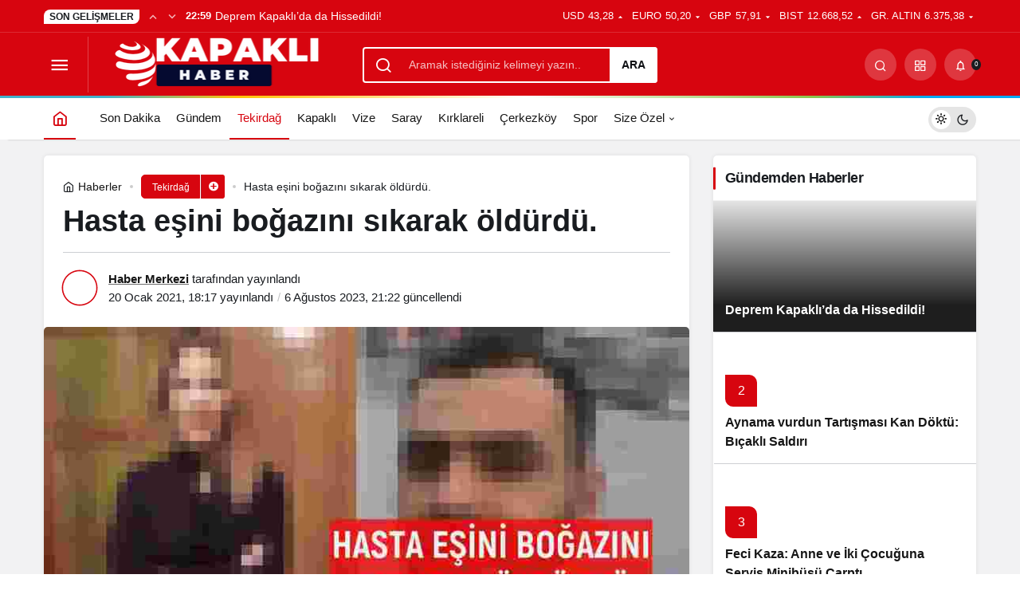

--- FILE ---
content_type: text/html; charset=UTF-8
request_url: https://kapaklihaber.net/bolge/hasta-esini-bogazini-sikarak-oldurdu-h11698.html
body_size: 56606
content:
<!doctype html><html lang="tr" prefix="og: http://ogp.me/ns#" class="light-mode" prefix="og: https://ogp.me/ns#"><head><script data-no-optimize="1">var litespeed_docref=sessionStorage.getItem("litespeed_docref");litespeed_docref&&(Object.defineProperty(document,"referrer",{get:function(){return litespeed_docref}}),sessionStorage.removeItem("litespeed_docref"));</script> <meta charset="UTF-8"><meta http-equiv="X-UA-Compatible" content="IE=edge"><meta name="viewport" content="width=device-width, initial-scale=1, minimum-scale=1"><link rel="profile" href="https://gmpg.org/xfn/11"><link rel='preload' as='style' href='https://kapaklihaber.net/wp-content/themes/kanews/assets/css/theme.min.css' /><link rel='preload' as='style' href='https://kapaklihaber.net/wp-content/themes/kanews/assets/css/theme-single.min.css' /><link rel='preload' as='font' href='https://kapaklihaber.net/wp-content/themes/kanews/assets/fonts/icomoon.woff' type='font/woff' crossorigin='anonymous' />
 <script id="google_gtagjs-js-consent-mode-data-layer" type="litespeed/javascript">window.dataLayer=window.dataLayer||[];function gtag(){dataLayer.push(arguments)}
gtag('consent','default',{"ad_personalization":"denied","ad_storage":"denied","ad_user_data":"denied","analytics_storage":"denied","functionality_storage":"denied","security_storage":"denied","personalization_storage":"denied","region":["AT","BE","BG","CH","CY","CZ","DE","DK","EE","ES","FI","FR","GB","GR","HR","HU","IE","IS","IT","LI","LT","LU","LV","MT","NL","NO","PL","PT","RO","SE","SI","SK"],"wait_for_update":500});window._googlesitekitConsentCategoryMap={"statistics":["analytics_storage"],"marketing":["ad_storage","ad_user_data","ad_personalization"],"functional":["functionality_storage","security_storage"],"preferences":["personalization_storage"]};window._googlesitekitConsents={"ad_personalization":"denied","ad_storage":"denied","ad_user_data":"denied","analytics_storage":"denied","functionality_storage":"denied","security_storage":"denied","personalization_storage":"denied","region":["AT","BE","BG","CH","CY","CZ","DE","DK","EE","ES","FI","FR","GB","GR","HR","HU","IE","IS","IT","LI","LT","LU","LV","MT","NL","NO","PL","PT","RO","SE","SI","SK"],"wait_for_update":500}</script> <title>Hasta eşini boğazını sıkarak öldürdü. - Kapaklı Haber</title><meta name="description" content="Hasta eşini boğazını sıkarak öldürdü. Silivri&#039;de yaşanan olayda eşiyle ekonomik nedenlerden dolayı astım hastası eşini öldürdü"/><meta name="robots" content="follow, index, max-snippet:-1, max-video-preview:-1, max-image-preview:large"/><link rel="canonical" href="https://kapaklihaber.net/bolge/hasta-esini-bogazini-sikarak-oldurdu-h11698.html" /><meta property="og:locale" content="tr_TR" /><meta property="og:type" content="article" /><meta property="og:title" content="Hasta eşini boğazını sıkarak öldürdü. - Kapaklı Haber" /><meta property="og:description" content="Hasta eşini boğazını sıkarak öldürdü. Silivri&#039;de yaşanan olayda eşiyle ekonomik nedenlerden dolayı astım hastası eşini öldürdü" /><meta property="og:url" content="https://kapaklihaber.net/bolge/hasta-esini-bogazini-sikarak-oldurdu-h11698.html" /><meta property="og:site_name" content="Kapaklı Haber Son Dakika" /><meta property="article:section" content="Tekirdağ" /><meta property="og:updated_time" content="2023-08-06T21:22:15+03:00" /><meta property="og:image" content="https://kapaklihaber.net/wp-content/uploads/2021/01/hasta-esini.jpg" /><meta property="og:image:secure_url" content="https://kapaklihaber.net/wp-content/uploads/2021/01/hasta-esini.jpg" /><meta property="og:image:width" content="814" /><meta property="og:image:height" content="458" /><meta property="og:image:alt" content="hasta-eşini" /><meta property="og:image:type" content="image/jpeg" /><meta property="article:published_time" content="2021-01-20T18:17:12+03:00" /><meta property="article:modified_time" content="2023-08-06T21:22:15+03:00" /><meta name="twitter:card" content="summary_large_image" /><meta name="twitter:title" content="Hasta eşini boğazını sıkarak öldürdü. - Kapaklı Haber" /><meta name="twitter:description" content="Hasta eşini boğazını sıkarak öldürdü. Silivri&#039;de yaşanan olayda eşiyle ekonomik nedenlerden dolayı astım hastası eşini öldürdü" /><meta name="twitter:image" content="https://kapaklihaber.net/wp-content/uploads/2021/01/hasta-esini.jpg" /><meta name="twitter:label1" content="Yazan" /><meta name="twitter:data1" content="Haber Merkezi" /><meta name="twitter:label2" content="Okuma süresi" /><meta name="twitter:data2" content="Bir dakikadan az" /> <script type="application/ld+json" class="rank-math-schema-pro">{"@context":"https://schema.org","@graph":[{"@type":["Person","Organization"],"@id":"https://kapaklihaber.net/#person","name":"Kapakl\u0131 Haber Son Dakika"},{"@type":"WebSite","@id":"https://kapaklihaber.net/#website","url":"https://kapaklihaber.net","name":"Kapakl\u0131 Haber Son Dakika","publisher":{"@id":"https://kapaklihaber.net/#person"},"inLanguage":"tr"},{"@type":"ImageObject","@id":"https://kapaklihaber.net/wp-content/uploads/2021/01/hasta-esini.jpg","url":"https://kapaklihaber.net/wp-content/uploads/2021/01/hasta-esini.jpg","width":"814","height":"458","caption":"hasta-e\u015fini","inLanguage":"tr"},{"@type":"BreadcrumbList","@id":"https://kapaklihaber.net/bolge/hasta-esini-bogazini-sikarak-oldurdu-h11698.html#breadcrumb","itemListElement":[{"@type":"ListItem","position":"1","item":{"@id":"https://kapaklihaber.net","name":"Ana Sayfa"}},{"@type":"ListItem","position":"2","item":{"@id":"https://kapaklihaber.net/bolge","name":"Tekirda\u011f"}},{"@type":"ListItem","position":"3","item":{"@id":"https://kapaklihaber.net/bolge/hasta-esini-bogazini-sikarak-oldurdu-h11698.html","name":"Hasta e\u015fini bo\u011faz\u0131n\u0131 s\u0131karak \u00f6ld\u00fcrd\u00fc."}}]},{"@type":"WebPage","@id":"https://kapaklihaber.net/bolge/hasta-esini-bogazini-sikarak-oldurdu-h11698.html#webpage","url":"https://kapaklihaber.net/bolge/hasta-esini-bogazini-sikarak-oldurdu-h11698.html","name":"Hasta e\u015fini bo\u011faz\u0131n\u0131 s\u0131karak \u00f6ld\u00fcrd\u00fc. - Kapakl\u0131 Haber","datePublished":"2021-01-20T18:17:12+03:00","dateModified":"2023-08-06T21:22:15+03:00","isPartOf":{"@id":"https://kapaklihaber.net/#website"},"primaryImageOfPage":{"@id":"https://kapaklihaber.net/wp-content/uploads/2021/01/hasta-esini.jpg"},"inLanguage":"tr","breadcrumb":{"@id":"https://kapaklihaber.net/bolge/hasta-esini-bogazini-sikarak-oldurdu-h11698.html#breadcrumb"}},{"@type":"Person","@id":"https://kapaklihaber.net/author/murathozer","name":"Haber Merkezi","url":"https://kapaklihaber.net/author/murathozer","image":{"@type":"ImageObject","@id":"https://kapaklihaber.net/wp-content/uploads/2024/10/sanal-editor_avatar-96x96.png","url":"https://kapaklihaber.net/wp-content/uploads/2024/10/sanal-editor_avatar-96x96.png","caption":"Haber Merkezi","inLanguage":"tr"}},{"@type":"NewsArticle","headline":"Hasta e\u015fini bo\u011faz\u0131n\u0131 s\u0131karak \u00f6ld\u00fcrd\u00fc. - Kapakl\u0131 Haber","keywords":"hasta e\u015fini","datePublished":"2021-01-20T18:17:12+03:00","dateModified":"2023-08-06T21:22:15+03:00","articleSection":"Tekirda\u011f","author":{"@id":"https://kapaklihaber.net/author/murathozer","name":"Haber Merkezi"},"publisher":{"@id":"https://kapaklihaber.net/#person"},"description":"Hasta e\u015fini bo\u011faz\u0131n\u0131 s\u0131karak \u00f6ld\u00fcrd\u00fc. Silivri&#039;de ya\u015fanan olayda e\u015fiyle ekonomik nedenlerden dolay\u0131 ast\u0131m hastas\u0131 e\u015fini \u00f6ld\u00fcrd\u00fc","name":"Hasta e\u015fini bo\u011faz\u0131n\u0131 s\u0131karak \u00f6ld\u00fcrd\u00fc. - Kapakl\u0131 Haber","@id":"https://kapaklihaber.net/bolge/hasta-esini-bogazini-sikarak-oldurdu-h11698.html#richSnippet","isPartOf":{"@id":"https://kapaklihaber.net/bolge/hasta-esini-bogazini-sikarak-oldurdu-h11698.html#webpage"},"image":{"@id":"https://kapaklihaber.net/wp-content/uploads/2021/01/hasta-esini.jpg"},"inLanguage":"tr","mainEntityOfPage":{"@id":"https://kapaklihaber.net/bolge/hasta-esini-bogazini-sikarak-oldurdu-h11698.html#webpage"}}]}</script> <link rel='dns-prefetch' href='//s.gravatar.com' /><link rel='dns-prefetch' href='//cdnjs.cloudflare.com' /><link rel='dns-prefetch' href='//www.google-analytics.com' /><link rel='dns-prefetch' href='//www.googletagmanager.com' /><link rel='dns-prefetch' href='//pagead2.googlesyndication.com' /><meta property="article:published_time" content="2021-01-20T18:17:12+03:00" /><meta property="og:site_name" content="Kapaklı Haber Gazetesi - Kapaklı&#039;dan Son Haberler" /><meta property="og:type" content="article" /><meta property="og:url" content="https://kapaklihaber.net/bolge/hasta-esini-bogazini-sikarak-oldurdu-h11698.html" /><meta property="og:title" content="Hasta eşini boğazını sıkarak öldürdü. - Kapaklı Haber Gazetesi - Kapaklı&#039;dan Son Haberler" /><meta property="twitter:title" content="Hasta eşini boğazını sıkarak öldürdü. - Kapaklı Haber Gazetesi - Kapaklı&#039;dan Son Haberler" /><meta name="twitter:card" content="summary_large_image" /><meta property="og:image:width" content="814" /><meta property="og:image:height" content="458" /><meta property="og:image" content="https://kapaklihaber.net/wp-content/uploads/2021/01/hasta-esini.jpg" /><meta property="twitter:image" content="https://kapaklihaber.net/wp-content/uploads/2021/01/hasta-esini.jpg" />
<style id="litespeed-ccss">:root{--kan-block-shadow:0 0px 5px 0 rgba(50,53,61,.1);--kan-block-radius:5px;--kan-theme-color:#d7050f;--kan-border-color:rgba(91,97,110,.2);--kan-border-color2:rgba(91,97,110,.3);--kan-border-color3:rgba(91,97,110,.3);--kan-font-family:"Inter",sans-serif}.container{width:100%;padding-right:15px;padding-left:15px;margin-right:auto;margin-left:auto}@media (min-width:576px){.container{max-width:540px}}@media (min-width:768px){.container{max-width:720px}}@media (min-width:992px){.container{max-width:960px}}@media (min-width:1200px){.container{max-width:1200px}}.container-fluid{width:100%;padding-right:15px;padding-left:15px;margin-right:auto;margin-left:auto}.row{display:flex;flex-wrap:wrap;margin-right:-15px;margin-left:-15px}.no-gutters{margin-right:0;margin-left:0;padding:0!important}.no-gutter{padding:0!important}.no-gutters>.col,.no-gutters>[class*=col-]{padding-right:0!important;padding-left:0!important}.col,.col-12,.col-auto,.col-lg,.col-lg-3,.col-lg-9,.col-lg-auto{position:relative;width:100%;padding-right:15px;padding-left:15px}.col{-ms-flex-preferred-size:0;flex-basis:0;-ms-flex-positive:1;flex-grow:1;max-width:100%}.col-auto{-ms-flex:0 0 auto;flex:0 0 auto;width:auto;max-width:100%}.col-12{-ms-flex:0 0 100%;flex:0 0 100%;max-width:100%}@media (min-width:992px){.col-lg{-ms-flex-preferred-size:0;flex-basis:0;-ms-flex-positive:1;flex-grow:1;max-width:100%}.col-lg-auto{-ms-flex:0 0 auto;flex:0 0 auto;width:auto;max-width:100%}.col-lg-3{-ms-flex:0 0 25%;flex:0 0 25%;max-width:25%}.col-lg-9{-ms-flex:0 0 75%;flex:0 0 75%;max-width:75%}}.flex-wrap{-ms-flex-wrap:wrap!important;flex-wrap:wrap!important}.justify-content-end{-ms-flex-pack:end!important;justify-content:flex-end!important}.justify-content-center{-ms-flex-pack:center!important;justify-content:center!important}.justify-content-between{-ms-flex-pack:justify!important;justify-content:space-between!important}.align-items-center{-ms-flex-align:center!important;align-items:center!important}[class*=" icon-"],[class^=icon-]{font-family:icomoon!important;speak:never;font-style:normal;font-weight:400;font-variant:normal;text-transform:none;line-height:1;vertical-align:middle;-webkit-font-smoothing:antialiased;-moz-osx-font-smoothing:grayscale}.icon-2x{font-size:1.25rem}.icon-3x{font-size:1.7rem}.icon-180deg{transform:rotate(180deg);display:inline-block}.icon-add:before{content:"\e900"}.icon-close:before{content:"\e924"}.icon-standings:before{content:"\e92d"}.icon-local_pharmacy:before{content:"\e937"}.icon-traffic:before{content:"\e90d"}.icon-menu:before{content:"\e905"}.icon-notifications:before{content:"\e936"}.icon-grid:before{content:"\e90f"}.icon-home:before{content:"\e90c"}.icon-moon-fill:before{content:"\e91a"}.icon-search:before{content:"\e917"}.icon-share:before{content:"\e933"}.icon-bolt:before{content:"\e934"}.icon-live:before{content:"\e90b"}.icon-star:before{content:"\e925"}.icon-bookmark-o:before{content:"\e913"}.icon-covid:before{content:"\e909"}.icon-caret:before{content:"\e91d"}.icon-arrow:before{content:"\e91f"}.icon-video:before{content:"\f16a"}.icon-bitcoin:before{content:"\f15a"}.icon-money:before{content:"\f195"}.icon-newspaper:before{content:"\f1ea"}.icon-comment:before{content:"\e92b"}.icon-mic:before{content:"\e929"}.icon-view:before{content:"\e902"}.icon-twitter:before{content:"\e90e"}.icon-sun:before{content:"\e9d4"}.icon-facebook:before{content:"\ea90"}.icon-instagram:before{content:"\ea92"}.icon-whatsapp:before{content:"\ea93"}.icon-linkedin:before{content:"\eaca"}.icon-pinterest:before{content:"\ead1"}.circle-animation{position:relative}.circle-animation svg{fill:none;position:absolute;left:-6px;top:-6px;right:-6px;bottom:-6px;stroke:var(--kan-theme-color);stroke-linecap:round;stroke-width:3;stroke-dasharray:1;stroke-dashoffset:0}[aria-label][role~=tooltip]{position:relative}[aria-label][role~=tooltip]:after,[aria-label][role~=tooltip]:before{transform:translate3d(0,0,0);-webkit-backface-visibility:hidden;backface-visibility:hidden;will-change:transform;opacity:0;position:absolute;box-sizing:border-box;z-index:10;transform-origin:top}[aria-label][role~=tooltip]:before{background-size:100% auto!important;content:""}[aria-label][role~=tooltip]:after{background:#111;border-radius:4px;color:#fff;line-height:initial;content:attr(aria-label);font-size:var(--microtip-font-size,13px);font-weight:var(--microtip-font-weight,normal);text-transform:var(--microtip-text-transform,none);padding:.5em 1em;white-space:nowrap;box-sizing:content-box}[role~=tooltip][data-microtip-position|=top]:before{background:url("data:image/svg+xml;charset=utf-8,%3Csvg%20xmlns%3D%22http%3A//www.w3.org/2000/svg%22%20width%3D%2236px%22%20height%3D%2212px%22%3E%3Cpath%20fill%3D%22rgba%2817,%2017,%2017,%200.9%29%22%20transform%3D%22rotate%280%29%22%20d%3D%22M2.658,0.000%20C-13.615,0.000%2050.938,0.000%2034.662,0.000%20C28.662,0.000%2023.035,12.002%2018.660,12.002%20C14.285,12.002%208.594,0.000%202.658,0.000%20Z%22/%3E%3C/svg%3E") no-repeat;height:6px;width:18px;margin-bottom:5px;transform:translate3d(-50%,0,0);bottom:100%;left:50%}[role~=tooltip][data-microtip-position|=top]:after{margin-bottom:11px;transform:translate3d(-50%,0,0);bottom:100%;left:50%}[role~=tooltip][data-microtip-position|=bottom]:before{background:url("data:image/svg+xml;charset=utf-8,%3Csvg%20xmlns%3D%22http%3A//www.w3.org/2000/svg%22%20width%3D%2236px%22%20height%3D%2212px%22%3E%3Cpath%20fill%3D%22rgba%2817,%2017,%2017,%200.9%29%22%20transform%3D%22rotate%28180%2018%206%29%22%20d%3D%22M2.658,0.000%20C-13.615,0.000%2050.938,0.000%2034.662,0.000%20C28.662,0.000%2023.035,12.002%2018.660,12.002%20C14.285,12.002%208.594,0.000%202.658,0.000%20Z%22/%3E%3C/svg%3E") no-repeat;height:6px;width:18px;margin-top:5px;margin-bottom:0;transform:translate3d(-50%,-10px,0);bottom:auto;left:50%;top:100%}[role~=tooltip][data-microtip-position|=bottom]:after{margin-top:11px;transform:translate3d(-50%,-10px,0);top:100%;left:50%}*,:after,:before{box-sizing:border-box}html{-webkit-text-size-adjust:100%;-ms-touch-action:manipulation;touch-action:manipulation;margin:0}article,header,main,nav{display:block}body{font-family:var(--kan-font-family);font-size:16px;color:#191c20;text-align:left;margin:0;text-rendering:optimizeLegibility;-webkit-font-smoothing:antialiased;-moz-osx-font-smoothing:grayscale}:focus{outline:0!important}p{margin-top:0;color:#161616;line-height:1.35;margin-bottom:15px}ol,ul{margin-top:0;margin-bottom:0}ul ul{margin-bottom:0}a{color:#161616;text-decoration:none;background-color:transparent}img{vertical-align:middle;border-style:none;max-width:100%;height:auto}svg{overflow:hidden;vertical-align:middle}label{display:inline-block;margin-bottom:15px}button{border-radius:0}button,input,textarea{margin:0;font-family:inherit;font-size:inherit;line-height:inherit;background:0 0;border:0;color:#161616}button,input,textarea{overflow:visible;font-family:var(--kan-font-family)}textarea{vertical-align:top;overflow:auto;resize:vertical}button{text-transform:none}[type=button],[type=submit],button{-webkit-appearance:button}[type=button]::-moz-focus-inner,[type=submit]::-moz-focus-inner,button::-moz-focus-inner{padding:0;border-style:none}::-webkit-file-upload-button{font:inherit;-webkit-appearance:button}[hidden]{display:none!important}ol,ul{padding:0}ol li,ul li{list-style:none}h1,h3,h4,h6{margin-top:0;color:#191c20;margin-bottom:15px;font-weight:700}h1{font-size:32px}h3{font-size:20px}h4{font-size:16px}h6{font-size:12px}.d-flex{display:flex}.is-hidden{display:none!important}.mb-0{margin-bottom:0!important}.mb-1{margin-bottom:1em!important}.mt-1{margin-top:1em!important}.pr-0{padding-right:0!important}.p-0{padding:0!important}@media (min-width:992px){.hidden-desktop{display:none!important}}@media (max-width:992px){.hidden-mobile{display:none!important}}.truncate{white-space:normal;display:block;display:-webkit-box;-webkit-box-orient:vertical;overflow:hidden;text-overflow:ellipsis}.truncate-1{-webkit-line-clamp:1}.truncate-2{-webkit-line-clamp:2}.pull-right{float:right}.kanews-scroll::-webkit-scrollbar{background-color:#fff;width:12px}.kanews-scroll::-webkit-scrollbar-track{background-color:#fff}.kanews-scroll::-webkit-scrollbar-thumb{background-color:#c1c1c1;border-radius:25px;border:4px solid #fff}.kanews-scroll::-webkit-scrollbar-button{display:none}.kanews-scroll{overflow-y:scroll!important}.kanews-btn{padding:0 25px;height:54px;text-decoration:none!important;line-height:54px;margin:15px 0;border-radius:var(--kan-block-radius);display:inline-block;color:#fff;text-align:center;border:1px solid transparent}.kanews-label{font-size:12px!important;line-height:35px;height:35px;display:inline-block;text-decoration:none!important;text-transform:uppercase;padding:0 16px;border-radius:var(--kan-block-radius);border:1px var(--kan-border-color2) solid}.kanews-label-sm{padding:0 12.5px;height:30px;line-height:30px}.kanews-label-bg{color:#fff}.kanews-label+.kanews-category-subscribe-button{height:30px;line-height:28px;margin:0 -12px 0 -3px;padding:0;color:#fff;display:inline-block;background:var(--kan-theme-color);border-left:1px solid var(--kan-border-color2);width:30px;text-align:center;vertical-align:top;border-radius:0 3px 3px 0}#kanews-loader{display:inline-block;position:relative;overflow:hidden;top:7px}.kanews-modal{position:fixed;top:-9999px;left:0;right:0;margin:0!important;bottom:0;background:rgba(51,51,51,.95);visibility:hidden;opacity:0;z-index:99999;display:flex;align-items:flex-start;justify-content:center}.kanews-modal-close{position:absolute;left:0;right:0;bottom:0;top:0;z-index:1}.kanews-modal-close-btn{position:absolute;top:10px;right:15px;background:#f7f7fc;width:40px;height:40px;border-radius:100%;line-height:41px;text-align:center;color:#161616}.kanews-modal-content{position:relative;background:#fff;max-width:425px;width:100%;margin:15px;border-radius:var(--kan-block-radius);transform:translateY(-500px);z-index:2}@media (max-width:992px){.kanews-modal-content .kanews-social-accounts .text{display:none!important}}.kanews-modal-content-inner{padding:20px 30px}.kanews-modal-content-inner .kanews-social-accounts,.kanews-modal-content-inner>[class^=col-]{padding:0}.kanews-modal-content-inner .widgettitle{display:none}.kanews-modal-content-inner .kanews-section{box-shadow:none!important;border:0!important;background:0 0!important}.kanews-modal-title{font-size:20px;padding:20px 30px;color:#161616;border-bottom:1px solid var(--kan-border-color)}.kanews-popup{position:fixed;top:0;left:-9999px;right:0;margin:0!important;bottom:0;background:rgba(51,51,51,.95);visibility:hidden;opacity:0;z-index:99999;display:flex;align-items:center;justify-content:center}.kanews-popup-close{position:absolute;left:0;right:0;bottom:0;top:0;z-index:1}.kanews-popup-close-btn{position:absolute;top:15px;right:15px;background:#f7f7fc;width:40px;height:40px;border-radius:100%;line-height:41px;text-align:center}.kanews-popup-content{position:relative;background:#fff;max-width:725px;width:100%;margin:15px;padding:45px;border-radius:16px;transform:translateY(50px);z-index:2}.kanews-popup-title{font-size:28px;font-weight:600}.kanews-popup-subtitle{font-size:16px;font-weight:600}.kanews-popup-share{margin:0 -10px 20px;flex-wrap:wrap}.kanews-popup-share>li{margin:10px;flex-grow:1;flex-basis:calc(20% - 10px)}.kanews-popup-share>li>a{text-align:center;display:block;border-radius:var(--kan-block-radius);height:50px;line-height:50px;color:#fff}.kanews-copy-link{position:relative}.kanews-copy-link input{border:1px solid var(--kan-border-color);border-radius:var(--kan-block-radius);width:100%;padding:20px 160px 20px 20px;text-overflow:ellipsis}.kanews-copy-link button{position:absolute!important;right:12px;top:12px}.progress-wrap{position:fixed;right:1.5rem;bottom:1.5rem;width:3rem;line-height:3rem;height:3rem;background:var(--kan-theme-color);display:block;border-radius:100%;box-shadow:inset 0 0 0 .1rem rgba(128,130,134,.25);z-index:1040;opacity:0;visibility:hidden;transform:translateY(.75rem)}.progress-wrap:after{position:absolute;font-family:icomoon!important;content:"\e91f";text-align:center;font-size:27px;color:#fff;left:0;top:0;right:0;display:block;z-index:1}.progress-wrap svg.progress-circle path{stroke:#fff;stroke-width:5;box-sizing:border-box}.progress-wrap svg path{fill:none}.progress-circle{width:100%;height:100%;padding:2px;position:absolute;left:0;right:0;bottom:0;top:0;overflow:initial}.kanews-lazy{opacity:0}.site-head{position:relative;z-index:2}.site-head>:last-child{box-shadow:10px 1px 2px 0 rgba(0,0,0,.1)}.site-header{color:#fff;z-index:10;position:relative}@media (max-width:992px){.site-header{height:64px}.site-header .site-header-wrapper{position:absolute;left:0;right:0;top:0}}.site-header button{padding:0;width:40px;border-radius:var(--kan-block-radius);color:#fff;height:40px}.site-header .header-btn-icon{background:rgba(255,255,255,.2);width:40px;flex:0 0 40px;border-radius:50%;height:40px;line-height:40px;text-align:center}.site-header .header-btn-icon i{vertical-align:middle}@media (max-width:576px){.site-header .header-btn-icon{width:32px;height:32px;flex:0 0 32px;line-height:32px}.site-header .header-btn-icon i{font-size:17px}}.site-header .site-header-top{height:80px;position:relative}.site-header .site-header-top .site-row{height:80px}.site-header .site-header-top .site-header-logo{max-height:80px}@media (max-width:321px){.site-header .site-header-top .site-header-logo{max-width:125px}}.site-header .site-header-top .site-header-top-left .site-drawer-menu-btn+.site-header-logo{margin-left:15px;padding-left:15px;border-left:1px solid rgba(255,255,255,.25)}@media (max-width:768px){.site-header .site-header-top,.site-header .site-header-top .site-row{height:64px}.site-header .site-header-top .col-auto:first-child{padding-right:0}.site-header .site-header-top .col-auto:last-child{padding-left:0}.site-header .site-header-top .site-header-top-left .site-drawer-menu-btn+.site-header-logo{margin-left:8px;padding-left:8px}}@media (max-width:576px){.site-header .site-header-top .site-header-top-left .site-drawer-menu-btn+.site-header-logo{padding-left:0;border:0}}.site-header .site-header-top .site-header-top-center #kanews-loader{position:absolute;right:75px;top:13px}.site-header .site-header-top .site-header-top-center .site-header-search-form{display:flex;align-items:center;max-width:425px;margin:0 auto;position:relative}.site-header .site-header-top .site-header-top-center .site-header-search-form input{background:0 0;color:#fff;border:2px solid #fff;height:45px;border-radius:4px;font-size:14px;width:100%;padding:0 4rem 0 4em}.site-header .site-header-top .site-header-top-center .site-header-search-form i{position:absolute;left:15px;font-size:22px}.site-header .site-header-top .site-header-top-center .site-header-search-form button{position:absolute;top:0;right:0;font-size:14px;color:#0e1014;width:auto;background:#fff;height:auto;bottom:0;text-transform:uppercase;padding:0 15px;font-weight:600;border-radius:0 4px 4px 0}@media (max-width:1200px){.site-header .site-header-top .site-header-top-center{display:none}}.site-header .site-header-top .site-header-top-right{display:flex;align-items:center;justify-content:flex-end}.site-header .site-header-top .site-header-top-right>*{margin-left:10px}@media (max-width:576px){.site-header .site-header-top .site-header-top-right>*{margin-left:8px}}.site-header .site-header-top .site-header-top-right .site-header-action{border-radius:50%;position:relative}.site-header .site-header-top .site-header-top-right #site-header-search{position:relative}.site-header .site-header-top .site-header-top-right #site-header-search #site-header-search-wrapper{position:fixed;top:0;left:0;right:0;transform:translateY(20px);visibility:hidden;z-index:20;padding:100px 30px 30px;height:100vh;opacity:0;overflow:auto;background:rgba(0,0,0,.8);backdrop-filter:blur(30px)}.site-header .site-header-top .site-header-top-right #site-header-search #site-header-search-wrapper:after{content:""}.site-header .site-header-top .site-header-top-right #site-header-search #site-header-search-wrapper #kanews-loader{position:absolute;right:60px;top:20px}.site-header .site-header-top .site-header-top-right #site-header-search #site-header-search-wrapper form{max-width:768px;margin:auto;position:relative}.site-header .site-header-top .site-header-top-right #site-header-search #site-header-search-wrapper input{display:block;background:#fff;border-radius:50px;width:100%;padding:20px;text-overflow:ellipsis}.site-header .site-header-top .site-header-top-right #site-header-search #site-header-search-wrapper button{position:absolute;right:1em;top:13px;color:#fff;background:var(--kan-theme-color);width:32px;height:32px;line-height:1;border-radius:100%}.site-header .site-header-top .site-header-top-right #site-header-search #site-header-search-wrapper p{color:rgba(255,255,255,.75);font-size:12px;margin:1em 0 0;text-align:right}.site-header .site-header-top .site-header-top-right #site-header-search #site-header-search-wrapper .kanews-popup-close-btn:not(:hover){color:#161616}#site-header-action-content{position:absolute;top:100%;right:0;display:none;background:#fff;box-shadow:0 -1px 2px 0 rgba(0,0,0,.3),0 -2px 6px 2px rgba(0,0,0,.15);border-radius:15px;padding:5px;color:#161616;z-index:20;width:350px;overflow:auto}#site-header-action-content .site-header-action-wrapper{max-height:725px}#site-header-action-content .site-header-action-btn-group{text-align:left;padding:10px}#site-header-action-content .site-header-action-btn-group .onjkln2{width:100%;font-weight:600;margin:10px}#site-header-action-content .site-header-action-btn .site-header-action-btn-wrapper{display:flex;align-items:center;width:100%;padding:10px;margin:1em 0;border-radius:10px;background:rgba(0,0,0,.1)}#site-header-action-content .site-header-action-btn .site-header-action-desc{font-size:13px;opacity:.8;line-height:1.4}#site-header-action-content .site-header-action-btn .site-header-action-name{font-weight:600;line-height:24px;font-size:15px}#site-header-action-content .site-header-action-btn .site-header-action-icon{width:48px;height:48px;line-height:48px;border-radius:25px;flex-shrink:0;text-align:center;margin-right:15px;display:inline-block;color:#fff}#site-header-action-content .site-header-action-btn .site-header-action-icon i{font-size:20px;vertical-align:middle}#site-header-action-content .site-header-action-style2 .site-header-action-desc{display:none}#site-header-action-content .site-header-action-style2 .site-header-action-btn-group{display:flex;flex-flow:row wrap;justify-content:flex-start;align-items:stretch}#site-header-action-content .site-header-action-style2 .site-header-action-btn{width:33.33333%;padding:10px}#site-header-action-content .site-header-action-style2 .site-header-action-btn-wrapper{display:inline-block;text-align:center;height:100%;margin:0;border-radius:15px}#site-header-action-content .site-header-action-style2 .site-header-action-btn .site-header-action-icon{margin:0 0 15px}#site-header-action-content .site-header-action-style2 .site-header-action-btn .site-header-action-name{line-height:16px;font-size:14px;font-weight:400}@media (min-width:768px){.site-header-action-wrapper>button{display:none}}@media (max-width:768px){.site-header-action,.site-header-top .col-auto{position:unset!important}.site-header-action-wrapper>button{position:absolute;right:15px;color:#fff!important;background:#191c20}.site-header-action-wrapper{height:100vh;max-height:100vh!important;border-radius:0!important}}#site-menu-block{position:absolute;top:100%;right:auto;display:none;z-index:10;border-top:1px solid rgba(255,255,255,.25);padding:15px 0;transform:translateY(-20px);opacity:0;left:-100%}#site-menu-block a{color:#fff}#site-menu-block .site-menu-block{width:100%;display:flex;flex-wrap:wrap;max-height:100vh;overflow:auto}#site-menu-block .site-menu-block-footer{border-top:1px solid rgba(255,255,255,.25);padding-top:1rem;margin-right:1rem}#site-menu-block .site-menu-block-footer ul{gap:1rem}#site-menu-block .site-menu-block-footer ul a{font-size:.7rem}#site-menu-block .site-menu-block>li{width:calc((100% - 60px)/5);padding:15px;float:left}#site-menu-block .site-menu-block>li a{font-size:15px;color:#cdcdcd}#site-menu-block .site-menu-block>li.menu-item-has-children>a{text-transform:uppercase;margin-bottom:15px;font-weight:700;font-size:.75rem;display:block;color:#fff}#site-menu-block .site-menu-block>li.menu-item-has-children>.sub-menu li{margin-bottom:11.25px}#site-menu-block .site-menu-block>li.menu-item-has-children>.sub-menu li:last-child{margin:0}.site-subheader{height:40px;z-index:1;font-size:14px;position:relative}@media (min-width:992px){.site-subheader+.site-header-top{border-top:1px solid rgba(255,255,255,.15)}}.site-subheader .site-row{height:40px}.site-subheader .site-subheader-left,.site-subheader .site-subheader-right{position:relative;gap:8px}.site-subheader button{width:40px!important}.site-subheader .site-currencies{text-transform:uppercase;margin:0 -2.5px;font-size:13px}.site-subheader .site-currencies .site-currencies-item{margin:0 2.5px;display:flex;position:relative}.site-subheader .site-currencies .site-currencies-item>*{margin:0 2.5px;position:relative;z-index:2}.site-subheader .site-currencies .site-currencies-item>:last-child{margin:0}.site-subheader .kanews-city-weather-wrapper{display:flex;align-items:center}@media (max-width:992px){#site-menu-block .site-menu-block>li{width:100%}}.kanews-notifications-item{position:relative}.kanews-notifications-count{position:absolute;top:50%;left:100%;background:#191c20;line-height:12px;padding:1px 4px;font-size:8px;font-weight:400;border-radius:100%;transform:translate(-50%,-50%)}.kanews-notifications-header{border-bottom:1px solid var(--kan-border-color);padding:20px;line-height:1;text-align:left;color:#161616;font-weight:600}.kanews-notifications-content{position:absolute;top:100%;right:0;transform:scale(0) translateY(0);transform-origin:top right;color:#161616;visibility:hidden;border:1px solid #e0e0e0;box-shadow:0 12px 24px -8px rgba(26,32,44,.08),0 6px 12px -4px rgba(26,32,44,.04),0 3px 6px -2px rgba(26,32,44,.04),0 0 0 1px rgba(26,32,44,.04);border-radius:var(--kan-block-radius);z-index:20;width:350px;opacity:0;background:#fff}.kanews-notifications-content .kanews-tab{width:auto;margin:-2px}.kanews-notifications-content .nav-tabs{margin:0!important}.kanews-notifications-content .nav-tabs li{padding:0!important}.kanews-notifications-content .nav-tabs .nav-link{width:100%;padding-top:8px!important;padding-bottom:8px!important;border-radius:0!important}.kanews-notifications-content ul{max-height:375px;overflow:auto}.kanews-notifications-content ul::-webkit-scrollbar-track{background-color:#f5f5f5}.kanews-notifications-content ul::-webkit-scrollbar{width:6px;background-color:#f5f5f5}.kanews-notifications-content ul::-webkit-scrollbar-thumb{background:#999;border-radius:20px}.kanews-notifications-content li{list-style:none;line-height:20px;position:relative;text-overflow:ellipsis;align-items:center;overflow:hidden;padding:15px 40px 15px 20px;display:flex}.kanews-notifications-content:before{content:"";position:absolute;border:1px solid #e0e0e0;border-color:#e0e0e0 transparent;border-width:0 8px 7px;top:-8px;right:20px}.kanews-notifications-content:after{content:"";position:absolute;border:1px solid rgba(51,51,51,.19);border-color:#fff transparent;border-width:0 8px 7px;top:-7px;right:20px}.site-mobil-menu-btn{margin-right:8px}.site-navbar{background:#fff;height:55px;position:relative;z-index:3;box-shadow:1px 0 5px rgba(0,0,0,.1)}.site-navbar-wrapper{background:#fff}.site-navbar .navbar-row{display:flex;height:55px;align-items:stretch}.site-navbar .site-navbar-nav{width:100%;display:flex;align-items:center;position:relative}.site-navbar .site-navbar-nav>li{flex:none;height:55px;font-weight:500}.site-navbar .site-navbar-nav>li>a{font-weight:500;display:flex;align-items:center}.site-navbar .site-navbar-nav>li>a>i{font-size:18px;margin-right:10px;vertical-align:middle}.site-navbar .site-navbar-nav>li.home-btn>a>i{margin-right:0;vertical-align:initial}.site-navbar .site-navbar-nav>li.home-btn{padding:0 10px;margin-right:20px!important;text-align:center}.site-navbar .site-navbar-nav>li.home-btn a{justify-content:center;padding:0}.site-navbar .site-navbar-nav>li.home-btn .icon-home:before{font-size:20px!important}.site-navbar .site-navbar-nav>li:after{content:"";position:absolute;left:0;right:0;opacity:0;z-index:1;visibility:hidden;bottom:-1px}.site-navbar .site-navbar-nav>li:last-child{margin:0}.site-navbar .site-navbar-nav>li.current-menu-item:after,.site-navbar .site-navbar-nav>li.current-menu-parent:after{height:2px;opacity:1;visibility:visible}.site-navbar .site-navbar-nav li{position:relative}@media (min-width:1200px){.site-navbar .site-navbar-nav li.menu-item-has-children>a:after{content:"\e91f";width:14px;height:14px;font-size:12px;font-family:Icomoon;margin-left:1px;transform:rotate(180deg);display:inline-block;vertical-align:2px}}.site-navbar .site-navbar-nav li .sub-menu{position:absolute;top:100%;right:auto;bottom:auto;left:-9999px;z-index:101;min-width:230px;padding:15px 0;list-style:none;text-align:left;background-color:#fff;box-shadow:0 2px 5px rgba(0,0,0,.1);border-top:2px solid;transform:translateY(-20px)}.site-navbar .site-navbar-nav li .sub-menu li a{padding:8px 25px;font-weight:400;display:block}.site-navbar .site-navbar-nav li>a{height:100%;padding:16px 10px;font-size:15px;z-index:2;position:relative}.site-head .site-navbar:last-child .site-navbar-nav>li.current-menu-item:after,.site-head .site-navbar:last-child .site-navbar-nav>li.current-menu-parent:after{bottom:0}.kanews-post-thumb{position:relative;z-index:2;overflow:hidden}.kanews-post-thumb img{width:100%;z-index:5;position:relative}.kanews-post-thumb:before{content:"";overflow:hidden;background-repeat:no-repeat;background-position:center center;background-size:50% 50%;position:absolute;background-color:#e6e6e6;left:50%;top:50%;transform:translate(-50%,-50%);z-index:1;width:100%;height:100%}.kanews-post-content{padding:15px;position:relative;z-index:3}.kanews-post-counter{width:40px;height:40px;line-height:40px;text-align:center;border-radius:0 10px;background:var(--kan-theme-color);color:#fff;margin-bottom:8px}.kanews-post-views i{margin-right:5px}.kanews-post-headline{font-size:16px;line-height:24px;margin:5px 0;font-weight:600}.kanews-post-headline:last-child{margin-bottom:0}@media (min-width:992px){.kanews-post-headline a{display:inline;background:-webkit-gradient(linear,left top,right top,from(currentColor),to(currentColor));background:-webkit-linear-gradient(left,currentColor 0,currentColor 100%);background:-o-linear-gradient(left,currentColor 0,currentColor 100%);background:linear-gradient(to right,currentColor 0,currentColor 100%);background-size:0 2px;background-position:0 95%;padding:.1% 0;background-repeat:no-repeat}}.kanews-add-bookmark{position:absolute;left:10px;top:10px;width:22px;height:22px;line-height:24px;text-align:center;color:#fff;opacity:0;display:none;border-radius:100%;font-size:14px;-webkit-backdrop-filter:blur(3px);backdrop-filter:blur(30px);--webkit-backdrop-filter:blur(3px);background-color:rgba(0,0,0,.25);z-index:11;padding:0!important}.kanews-post-overlay .kanews-post-thumb{z-index:3}.kanews-post-href{position:absolute;left:0;right:0;bottom:0;top:0;z-index:5}.kanews-post-overlay{position:relative;margin-bottom:15px;overflow:hidden;border-radius:var(--kan-block-radius);color:#fff;--gradient-start-color:#1e1e1e;--gradient-end-color:rgba(0,0,0,0)}.kanews-post-overlay .kanews-post-thumb:after{content:"";position:absolute;left:0;right:0;bottom:0;top:0;z-index:10;background:linear-gradient(var(--gradient-end-color),var(--gradient-start-color) 80%)}.kanews-post-overlay .kanews-post-content{position:absolute;left:0;right:0;bottom:0;z-index:12}.kanews-post-overlay .kanews-post-content .kanews-post-headline,.kanews-post-overlay .kanews-post-content a{color:#fff}.kanews_widget_posts_8{overflow:hidden}.kanews_widget_posts_8 .kanews-section-heading{margin-bottom:-1px}.kanews_widget_posts_8 .kanews-post-overlay{margin-bottom:0;border-radius:0!important;box-shadow:1px 1px 0 0 var(--kan-border-color2)}.kanews_widget_posts_8 .kanews-post-overlay:not(.is-active) .kanews-post-content{height:auto}.kanews_widget_posts_8 .kanews-post-overlay .kanews-post-thumb{opacity:0}.kanews_widget_posts_8 .kanews-post-overlay .kanews-post-headline a{color:#161616}.kanews_widget_posts_8 .kanews-post-overlay.is-active .kanews-post-content{position:absolute;transform:none}.kanews_widget_posts_8 .kanews-post-overlay.is-active .kanews-post-thumb{opacity:1;height:auto}.kanews_widget_posts_8 .kanews-post-overlay.is-active .kanews-post-counter{display:none}.kanews_widget_posts_8 .kanews-post-overlay.is-active .kanews-post-headline a{color:#fff}.kanews-ticker-wrapper{height:40px;overflow:hidden;line-height:40px;padding:0!important}.kanews-ticker-wrapper .kanews-ticker-heading span{background:#fff;color:#191c20;padding:2px 7px;border-radius:8px 0;font-size:12px;font-weight:600;text-transform:uppercase}.kanews-ticker-wrapper .kanews-ticker-control{margin:0 5px}.kanews-ticker-wrapper .kanews-ticker-control>*{background:0 0;color:rgba(255,255,255,.7);padding:0;width:24px!important;font-size:18px;height:auto}.kanews-ticker-wrapper .kanews-ticker-control i{vertical-align:text-bottom}.kanews-ticker-wrapper .kanews-ticker{overflow:hidden}.kanews-ticker-wrapper .kanews-ticker-date{font-size:13px;font-weight:700}.kanews-ticker-wrapper .kanews-ticker li>a{display:flex;align-items:center;height:40px;color:#fff}.kanews-ticker-wrapper .kanews-ticker li>a>*{margin-right:5px}.kanews-ticker-wrapper .kanews-ticker .kanews-ticker-title{margin:0;color:#fff;font-weight:400}.kanews-ticker-wrapper .kanews-ticker-slider{width:100%;padding-right:15px!important;height:100%;overflow:hidden}.kanews-ticker-wrapper .kanews-ticker-slider li:not(:first-child){display:none}.site-header-wrapper>.site-subheader .kanews-ticker-wrapper .kanews-ticker-heading{padding-left:0}.kanews-tab{width:100%}.kanews-tab .nav-tabs{text-align:center;border-left:1px solid var(--kan-border-color);border-right:1px solid var(--kan-border-color)}.kanews-tab .nav-tabs>*{flex:1}.kanews-tab .nav-tabs>:last-child>.nav-link{border-right:0}.kanews-tab .nav-tabs>*>.nav-link{border:1px solid var(--kan-border-color);border-left:0;display:flex;height:100%;align-items:center;font-size:15px;font-weight:500;justify-content:center;padding:15px}.kanews-tab .nav-tabs>*>.nav-link.active{color:#fff;background:var(--kan-theme-color)}.kanews-tab .tab-content .fade:not(.show){opacity:0}.kanews-tab .tab-content>.tab-pane{display:none}.kanews-tab .tab-content>.active{display:block!important}.kanews_widget_tab_menu .kanews-tab .nav-tabs{border:0!important}.kanews-social-accounts{width:100%;display:flex;padding:10px 7.5px;flex-wrap:wrap}.kanews-social-accounts>*{color:#fff!important;position:relative;text-transform:uppercase;flex-basis:calc(50% - 15px);margin:5px 7.5px;padding:15px 1em;flex-grow:1;font-weight:600;letter-spacing:.05em;display:inline-block;font-size:12px;border:0;border-radius:var(--kan-block-radius)}.kanews-social-accounts .w-icon{float:left;margin-left:1em}.kanews-social-accounts .text{text-transform:uppercase;font-size:12px;border-left:1px solid rgba(255,255,255,.2);padding-left:1em;font-weight:600;margin-top:3px;display:inline-block;margin-left:1em}.kanews-social-accounts .w-icon i{font-size:15px;vertical-align:middle}.site-wrapper{height:100%;width:100%;background:#f2f2f3;overflow:hidden;position:relative}.site-main{margin:20px 0;position:relative;width:100%;z-index:1}@media (max-width:992px){.site-main{margin:15px 0}}.site-main-wrapper{width:100%;position:relative}.site-main-inner{position:relative;width:100%;flex:1}.kanews-section{margin-bottom:15px;width:100%;border-radius:var(--kan-block-radius);display:block;position:relative;overflow:hidden;box-shadow:var(--kan-block-shadow);background:#fff}.kanews-section:after,.kanews-section:before{content:"";clear:both;display:block}.kanews-section-heading{display:flex;align-items:stretch;position:relative}.kanews-section-heading .kanews-section-headline{margin:0;padding:18px 15px;width:100%;position:relative;font-weight:600;letter-spacing:-.03em;font-size:18px}.kanews-section-heading .kanews-section-headline>span:before{content:"";width:3px;border-radius:50px;height:50%;display:inline-block;position:absolute;left:0;top:50%;transform:translateY(-50%)}.kanews-waether-cities{background:#fff;position:absolute;border-radius:var(--kan-block-radius);left:0;top:100%;box-shadow:1px 0 10px rgba(0,0,0,.2);transform-origin:top right;visibility:hidden;opacity:0;z-index:10;width:155px;padding:5px 0;transform:translateY(7px);height:200px}.kanews-waether-cities input{border:1px solid var(--kan-border-color);border-radius:var(--kan-block-radius);margin:5px 15px;padding:5px;display:inline-block;max-width:110px;background:#fff;position:sticky;top:0}.kanews-waether-cities>.kanews-weather-city{color:#161616;padding:10px 15px;display:block;border-bottom:1px solid var(--kan-border-color)}.site-subheader-right .kanews-waether-cities{left:auto;right:0}@media (min-width:992px){.kanews-section{margin-bottom:20px}}.page-load-status{display:none;padding-top:15px;margin-top:15px;border-top:1px solid var(--kan-border-color);text-align:center}.site-main-wrapper+.page-load-status{padding:0;border:0;margin:0 auto}#kanews-cookie-box{position:fixed;display:none;left:30px;bottom:30px;background:#fff;max-width:275px;padding:1.5rem;z-index:9999;border-radius:.5rem;box-shadow:0 4px 8px 0 rgba(0,0,0,.12),0 2px 4px 0 rgba(0,0,0,.08)}@media (max-width:768px){#kanews-cookie-box{left:0;bottom:0;background:#191c20;color:#fff;border-radius:0;max-width:100%;padding:10px}#kanews-cookie-box .kanews_cookie-box{display:flex;align-items:center}#kanews-cookie-box p{color:rgba(255,255,255,.7);font-size:13px;margin:0!important}#kanews-cookie-box .d-flex{margin:0!important}#kanews-cookie-box .d-flex a{margin:0 0 0 1em}#kanews-cookie-box .d-flex a:first-child{display:none}}#kanews-cookie-box a{font-size:12px;opacity:.75}#kanews-cookie-box p{margin-bottom:5px}#kanews-cookie-box .kanews-btn{margin:0;height:35px;padding:0 15px;text-decoration:none;background:#0f7e29;font-size:12px;line-height:35px;display:inline-block}.kanews-category-subscribe-button{flex-basis:calc(50% - 10px);flex-grow:1;margin:5px;background:#eaebec;color:#191c20;border-radius:var(--kan-block-radius);padding:15px;position:relative}.bg-dark{background-color:#191c20!important}.bg-facebook{background-color:#0d6ce7!important}.bg-twitter{background-color:#005b94!important}.bg-linkedin{background-color:#0a66c2!important}.bg-pinterest{background-color:#bd081c!important}.bg-whatsapp{background-color:#006625!important}.bg-youtube{background-color:#a91919!important}.bg-instagram{background-color:#a81a34!important}#site-menu-block,.bg-primary,.kanews-btn,.kanews-label-bg,.kanews-section-heading .kanews-section-headline>span:before,.site-header-wrapper,.site-navbar .site-navbar-nav>li:after{background-color:var(--kan-theme-color)}.site-navbar .site-navbar-nav>li.current-menu-item>a,.site-navbar .site-navbar-nav>li.current-menu-parent>a{color:var(--kan-theme-color)}.kanews-label-bg,.site-navbar .site-navbar-nav li .sub-menu{border-color:var(--kan-theme-color)}@media (min-width:992px){.site-main-inner .col-12.col-lg-9.kanews-sticky{flex:0 0 70%;max-width:70%}.site-main-inner .col-12.col-lg-3.kanews-sticky{flex:0 0 30%;max-width:30%}}.kanews-article{-ms-word-wrap:break-word;word-wrap:break-word}.kanews-article:after{content:"";display:table;clear:both}.kanews-article-header{padding:0 0 1.5em}.kanews-article-thumbnail{position:relative;width:100%}.kanews-article-thumbnail img{width:100%;border-radius:var(--kan-block-radius)}@media (max-width:992px){.kanews-article-thumbnail img{border-radius:0}}.kanews-article-meta{margin-top:15px;font-size:15px;border-top:1px solid var(--kan-border-color2);padding-top:1.5em}.kanews-article-meta [aria-label][role~=tooltip]{display:inline-block}.kanews-article-meta .row{gap:10px}.kanews-article-meta .kanews-post-author-name{margin-bottom:5px;line-height:1.29}.kanews-article-meta .kanews-post-author-name a{text-underline-offset:4px;text-decoration:underline;font-weight:600;text-decoration-color:#6e6e6e}.kanews-article-meta span:not(:last-child):after{content:"/";opacity:.25;margin:0 1px 5px 5px;display:inline-block}.kanews-article-meta .kanews-post-author{flex-shrink:0}.kanews-article-meta .kanews-post-author>.author-avatar{position:relative;float:left;background:#fff;padding:2px;border-radius:50%;top:0;margin-right:15px}.kanews-article-meta .kanews-post-author>.author-avatar svg{width:54px;height:54px}.kanews-article-meta .kanews-post-author>.author-avatar img{width:38px!important;height:38px!important;border-radius:50%;margin:0!important}.kanews-article-action-right .kanews-label{font-size:15px!important;font-weight:600;display:inline-flex;align-items:center;justify-content:center;line-height:40px!important;height:40px!important}.kanews-article-title{font-size:38px;margin-bottom:10px;line-height:1.25;font-weight:700}@media (max-width:992px){.kanews-article-action-right>.d-flex>*{margin-top:10px}.kanews-article-action-right .kanews-label{margin-left:0!important;margin-right:5px!important}.kanews-article-title{font-size:28px}}.kanews-section-box{padding:20px;border-radius:var(--kan-block-radius);background:#fff;box-shadow:var(--kan-block-shadow);margin-bottom:1.5rem}.kanews-section-box .kanews-article-header{padding:1.5rem}@media (max-width:992px){.kanews-section-box{border:0}.kanews-section-box .kanews-article-header{padding:15px}}@media (max-width:992px){.single-layout-box .kanews-section-box{border-radius:0}}.single-layout-box .kanews-section-box{padding:1.5rem;background:#fff;box-shadow:var(--kan-block-shadow)}.single-layout-box .kanews-article{padding:0}@media (max-width:992px){.single-layout-box .kanews-article .kanews-article-action-right .kanews-label{margin-left:0!important}.kgs2{padding:0}}.site-main-inner>.d-flex.flex-wrap{width:100%}@media (max-width:992px){.single-post .site-main{margin-top:0}.single-post .site-main .site-main-inner>.d-flex.flex-wrap{display:inline-block}}#comments .kanews-btn-group+input+input+p,#comments p.form-submit{display:none}#comments #respond .form-submit{margin:0}.kanews-reading-bar{position:fixed;top:0;background:#fff;left:0;right:0;padding:0 1em;height:58px;line-height:55px;overflow:hidden;z-index:21;font-size:18px;box-shadow:1px 0 5px rgba(0,0,0,.5);font-weight:700}.kanews-reading-bar svg{border-right:1px solid var(--kan-border-color);vertical-align:middle;padding-right:1em;margin-right:1em;width:auto}.kanews-reading-bar *{margin:0 8px}.kanews-reading-bar .kanews-gha a{font-size:13px;font-weight:500;letter-spacing:0}.kanews-reading-bar .kanews-gha i{vertical-align:middle}.kanews-reading-bar .kanews-native-share{font-size:13px;font-weight:500;letter-spacing:0;padding:0 0 0 27px;margin-left:27px;border-left:1px solid var(--kan-border-color)}.kanews-reading-bar .js-bar{position:absolute;left:0;right:0;bottom:0;height:3px;margin:0!important;background:rgba(0,0,0,.9);width:0}.kanews-breadcrumb{font-size:14px;width:100%;display:flex;flex-wrap:wrap}.kanews-breadcrumb>ol{display:flex;margin:0;padding:0;font-size:14px}@media (max-width:992px){.kanews-breadcrumb>ol{overflow-x:auto;overflow-y:hidden;padding-bottom:10px}}.kanews-breadcrumb>ol>li{margin-right:10px;letter-spacing:0;list-style:none;display:flex;align-items:center;flex-wrap:nowrap;white-space:nowrap}.kanews-breadcrumb>ol>li:first-child:before{content:"\e90c";font-family:icomoon!important;speak:never;font-style:normal;font-weight:400;font-variant:normal;text-transform:none;line-height:1;-webkit-font-smoothing:antialiased;-moz-osx-font-smoothing:grayscale;vertical-align:text-top;margin-right:5px}.kanews-breadcrumb>ol>li:after{content:"";margin:0 0 0 10px;width:4px;height:4px;flex:0 0 4px;background:rgba(0,0,0,.2);border-radius:100%;display:inline-block}@media (min-width:992px){.kanews-breadcrumb{margin-bottom:5px}.kanews-breadcrumb>ol>li:last-child{white-space:normal;display:block;display:-webkit-box;-webkit-box-orient:vertical;overflow:hidden;text-overflow:ellipsis;-webkit-line-clamp:1}}.kanews-breadcrumb>ol>li:last-child:after{content:none}.kanews-breadcrumb>ol>li .kanews-label{margin-right:4px;text-transform:capitalize;letter-spacing:0}.kanews-breadcrumb>ol>li .kanews-label+span{margin-right:0}.kanews-breadcrumb .kanews-label-bg{border-top-right-radius:0!important;border-bottom-right-radius:0!important}.kanews-breadcrumb .kanews-category-subscribe-button{background:var(--kan-theme-color)}.progress-circle{position:absolute;top:0;left:0;width:100%;height:100%;border-radius:50%}.bg-primary{background-color:var(--kan-theme-color)}:root{--wp--preset--aspect-ratio--square:1;--wp--preset--aspect-ratio--4-3:4/3;--wp--preset--aspect-ratio--3-4:3/4;--wp--preset--aspect-ratio--3-2:3/2;--wp--preset--aspect-ratio--2-3:2/3;--wp--preset--aspect-ratio--16-9:16/9;--wp--preset--aspect-ratio--9-16:9/16;--wp--preset--color--black:#000;--wp--preset--color--cyan-bluish-gray:#abb8c3;--wp--preset--color--white:#fff;--wp--preset--color--pale-pink:#f78da7;--wp--preset--color--vivid-red:#cf2e2e;--wp--preset--color--luminous-vivid-orange:#ff6900;--wp--preset--color--luminous-vivid-amber:#fcb900;--wp--preset--color--light-green-cyan:#7bdcb5;--wp--preset--color--vivid-green-cyan:#00d084;--wp--preset--color--pale-cyan-blue:#8ed1fc;--wp--preset--color--vivid-cyan-blue:#0693e3;--wp--preset--color--vivid-purple:#9b51e0;--wp--preset--gradient--vivid-cyan-blue-to-vivid-purple:linear-gradient(135deg,rgba(6,147,227,1) 0%,#9b51e0 100%);--wp--preset--gradient--light-green-cyan-to-vivid-green-cyan:linear-gradient(135deg,#7adcb4 0%,#00d082 100%);--wp--preset--gradient--luminous-vivid-amber-to-luminous-vivid-orange:linear-gradient(135deg,rgba(252,185,0,1) 0%,rgba(255,105,0,1) 100%);--wp--preset--gradient--luminous-vivid-orange-to-vivid-red:linear-gradient(135deg,rgba(255,105,0,1) 0%,#cf2e2e 100%);--wp--preset--gradient--very-light-gray-to-cyan-bluish-gray:linear-gradient(135deg,#eee 0%,#a9b8c3 100%);--wp--preset--gradient--cool-to-warm-spectrum:linear-gradient(135deg,#4aeadc 0%,#9778d1 20%,#cf2aba 40%,#ee2c82 60%,#fb6962 80%,#fef84c 100%);--wp--preset--gradient--blush-light-purple:linear-gradient(135deg,#ffceec 0%,#9896f0 100%);--wp--preset--gradient--blush-bordeaux:linear-gradient(135deg,#fecda5 0%,#fe2d2d 50%,#6b003e 100%);--wp--preset--gradient--luminous-dusk:linear-gradient(135deg,#ffcb70 0%,#c751c0 50%,#4158d0 100%);--wp--preset--gradient--pale-ocean:linear-gradient(135deg,#fff5cb 0%,#b6e3d4 50%,#33a7b5 100%);--wp--preset--gradient--electric-grass:linear-gradient(135deg,#caf880 0%,#71ce7e 100%);--wp--preset--gradient--midnight:linear-gradient(135deg,#020381 0%,#2874fc 100%);--wp--preset--font-size--small:13px;--wp--preset--font-size--medium:20px;--wp--preset--font-size--large:36px;--wp--preset--font-size--x-large:42px;--wp--preset--spacing--20:.44rem;--wp--preset--spacing--30:.67rem;--wp--preset--spacing--40:1rem;--wp--preset--spacing--50:1.5rem;--wp--preset--spacing--60:2.25rem;--wp--preset--spacing--70:3.38rem;--wp--preset--spacing--80:5.06rem;--wp--preset--shadow--natural:6px 6px 9px rgba(0,0,0,.2);--wp--preset--shadow--deep:12px 12px 50px rgba(0,0,0,.4);--wp--preset--shadow--sharp:6px 6px 0px rgba(0,0,0,.2);--wp--preset--shadow--outlined:6px 6px 0px -3px rgba(255,255,255,1),6px 6px rgba(0,0,0,1);--wp--preset--shadow--crisp:6px 6px 0px rgba(0,0,0,1)}:root{--kan-block-shadow:0 0px 5px 0 rgba(50,53,61,.1);--kan-block-radius:5px;--kan-theme-color:#d7050f;--kan-border-color:rgba(91,97,110,.2);--kan-border-color2:rgba(91,97,110,.3);--kan-border-color3:rgba(91,97,110,.3);--kan-font-family:"Inter",sans-serif}.container{width:100%;padding-right:15px;padding-left:15px;margin-right:auto;margin-left:auto}@media (min-width:576px){.container{max-width:540px}}@media (min-width:768px){.container{max-width:720px}}@media (min-width:992px){.container{max-width:960px}}@media (min-width:1200px){.container{max-width:1200px}}.container-fluid{width:100%;padding-right:15px;padding-left:15px;margin-right:auto;margin-left:auto}.row{display:flex;flex-wrap:wrap;margin-right:-15px;margin-left:-15px}.no-gutters{margin-right:0;margin-left:0;padding:0!important}.no-gutter{padding:0!important}.no-gutters>.col,.no-gutters>[class*=col-]{padding-right:0!important;padding-left:0!important}.col,.col-12,.col-auto,.col-lg,.col-lg-3,.col-lg-9,.col-lg-auto{position:relative;width:100%;padding-right:15px;padding-left:15px}.col{-ms-flex-preferred-size:0;flex-basis:0;-ms-flex-positive:1;flex-grow:1;max-width:100%}.col-auto{-ms-flex:0 0 auto;flex:0 0 auto;width:auto;max-width:100%}.col-12{-ms-flex:0 0 100%;flex:0 0 100%;max-width:100%}@media (min-width:992px){.col-lg{-ms-flex-preferred-size:0;flex-basis:0;-ms-flex-positive:1;flex-grow:1;max-width:100%}.col-lg-auto{-ms-flex:0 0 auto;flex:0 0 auto;width:auto;max-width:100%}.col-lg-3{-ms-flex:0 0 25%;flex:0 0 25%;max-width:25%}.col-lg-9{-ms-flex:0 0 75%;flex:0 0 75%;max-width:75%}}.flex-wrap{-ms-flex-wrap:wrap!important;flex-wrap:wrap!important}.justify-content-end{-ms-flex-pack:end!important;justify-content:flex-end!important}.justify-content-center{-ms-flex-pack:center!important;justify-content:center!important}.justify-content-between{-ms-flex-pack:justify!important;justify-content:space-between!important}.align-items-center{-ms-flex-align:center!important;align-items:center!important}[class*=" icon-"],[class^=icon-]{font-family:icomoon!important;speak:never;font-style:normal;font-weight:400;font-variant:normal;text-transform:none;line-height:1;vertical-align:middle;-webkit-font-smoothing:antialiased;-moz-osx-font-smoothing:grayscale}.icon-2x{font-size:1.25rem}.icon-3x{font-size:1.7rem}.icon-180deg{transform:rotate(180deg);display:inline-block}.icon-add:before{content:"\e900"}.icon-close:before{content:"\e924"}.icon-standings:before{content:"\e92d"}.icon-local_pharmacy:before{content:"\e937"}.icon-traffic:before{content:"\e90d"}.icon-menu:before{content:"\e905"}.icon-notifications:before{content:"\e936"}.icon-grid:before{content:"\e90f"}.icon-home:before{content:"\e90c"}.icon-moon-fill:before{content:"\e91a"}.icon-search:before{content:"\e917"}.icon-share:before{content:"\e933"}.icon-bolt:before{content:"\e934"}.icon-live:before{content:"\e90b"}.icon-star:before{content:"\e925"}.icon-bookmark-o:before{content:"\e913"}.icon-covid:before{content:"\e909"}.icon-caret:before{content:"\e91d"}.icon-arrow:before{content:"\e91f"}.icon-video:before{content:"\f16a"}.icon-bitcoin:before{content:"\f15a"}.icon-money:before{content:"\f195"}.icon-newspaper:before{content:"\f1ea"}.icon-comment:before{content:"\e92b"}.icon-mic:before{content:"\e929"}.icon-view:before{content:"\e902"}.icon-twitter:before{content:"\e90e"}.icon-sun:before{content:"\e9d4"}.icon-facebook:before{content:"\ea90"}.icon-instagram:before{content:"\ea92"}.icon-whatsapp:before{content:"\ea93"}.icon-linkedin:before{content:"\eaca"}.icon-pinterest:before{content:"\ead1"}.circle-animation{position:relative}.circle-animation svg{fill:none;position:absolute;left:-6px;top:-6px;right:-6px;bottom:-6px;stroke:var(--kan-theme-color);stroke-linecap:round;stroke-width:3;stroke-dasharray:1;stroke-dashoffset:0}[aria-label][role~=tooltip]{position:relative}[aria-label][role~=tooltip]:after,[aria-label][role~=tooltip]:before{transform:translate3d(0,0,0);-webkit-backface-visibility:hidden;backface-visibility:hidden;will-change:transform;opacity:0;position:absolute;box-sizing:border-box;z-index:10;transform-origin:top}[aria-label][role~=tooltip]:before{background-size:100% auto!important;content:""}[aria-label][role~=tooltip]:after{background:#111;border-radius:4px;color:#fff;line-height:initial;content:attr(aria-label);font-size:var(--microtip-font-size,13px);font-weight:var(--microtip-font-weight,normal);text-transform:var(--microtip-text-transform,none);padding:.5em 1em;white-space:nowrap;box-sizing:content-box}[role~=tooltip][data-microtip-position|=top]:before{background:url("data:image/svg+xml;charset=utf-8,%3Csvg%20xmlns%3D%22http%3A//www.w3.org/2000/svg%22%20width%3D%2236px%22%20height%3D%2212px%22%3E%3Cpath%20fill%3D%22rgba%2817,%2017,%2017,%200.9%29%22%20transform%3D%22rotate%280%29%22%20d%3D%22M2.658,0.000%20C-13.615,0.000%2050.938,0.000%2034.662,0.000%20C28.662,0.000%2023.035,12.002%2018.660,12.002%20C14.285,12.002%208.594,0.000%202.658,0.000%20Z%22/%3E%3C/svg%3E") no-repeat;height:6px;width:18px;margin-bottom:5px;transform:translate3d(-50%,0,0);bottom:100%;left:50%}[role~=tooltip][data-microtip-position|=top]:after{margin-bottom:11px;transform:translate3d(-50%,0,0);bottom:100%;left:50%}[role~=tooltip][data-microtip-position|=bottom]:before{background:url("data:image/svg+xml;charset=utf-8,%3Csvg%20xmlns%3D%22http%3A//www.w3.org/2000/svg%22%20width%3D%2236px%22%20height%3D%2212px%22%3E%3Cpath%20fill%3D%22rgba%2817,%2017,%2017,%200.9%29%22%20transform%3D%22rotate%28180%2018%206%29%22%20d%3D%22M2.658,0.000%20C-13.615,0.000%2050.938,0.000%2034.662,0.000%20C28.662,0.000%2023.035,12.002%2018.660,12.002%20C14.285,12.002%208.594,0.000%202.658,0.000%20Z%22/%3E%3C/svg%3E") no-repeat;height:6px;width:18px;margin-top:5px;margin-bottom:0;transform:translate3d(-50%,-10px,0);bottom:auto;left:50%;top:100%}[role~=tooltip][data-microtip-position|=bottom]:after{margin-top:11px;transform:translate3d(-50%,-10px,0);top:100%;left:50%}*,:after,:before{box-sizing:border-box}html{-webkit-text-size-adjust:100%;-ms-touch-action:manipulation;touch-action:manipulation;margin:0}article,header,main,nav{display:block}body{font-family:var(--kan-font-family);font-size:16px;color:#191c20;text-align:left;margin:0;text-rendering:optimizeLegibility;-webkit-font-smoothing:antialiased;-moz-osx-font-smoothing:grayscale}:focus{outline:0!important}p{margin-top:0;color:#161616;line-height:1.35;margin-bottom:15px}ol,ul{margin-top:0;margin-bottom:0}ul ul{margin-bottom:0}a{color:#161616;text-decoration:none;background-color:transparent}img{vertical-align:middle;border-style:none;max-width:100%;height:auto}svg{overflow:hidden;vertical-align:middle}label{display:inline-block;margin-bottom:15px}button{border-radius:0}button,input,textarea{margin:0;font-family:inherit;font-size:inherit;line-height:inherit;background:0 0;border:0;color:#161616}button,input,textarea{overflow:visible;font-family:var(--kan-font-family)}textarea{vertical-align:top;overflow:auto;resize:vertical}button{text-transform:none}[type=button],[type=submit],button{-webkit-appearance:button}[type=button]::-moz-focus-inner,[type=submit]::-moz-focus-inner,button::-moz-focus-inner{padding:0;border-style:none}::-webkit-file-upload-button{font:inherit;-webkit-appearance:button}[hidden]{display:none!important}ol,ul{padding:0}ol li,ul li{list-style:none}h1,h3,h4,h6{margin-top:0;color:#191c20;margin-bottom:15px;font-weight:700}h1{font-size:32px}h3{font-size:20px}h4{font-size:16px}h6{font-size:12px}.d-flex{display:flex}.is-hidden{display:none!important}.mb-0{margin-bottom:0!important}.mb-1{margin-bottom:1em!important}.mt-1{margin-top:1em!important}.pr-0{padding-right:0!important}.p-0{padding:0!important}@media (min-width:992px){.hidden-desktop{display:none!important}}@media (max-width:992px){.hidden-mobile{display:none!important}}.truncate{white-space:normal;display:block;display:-webkit-box;-webkit-box-orient:vertical;overflow:hidden;text-overflow:ellipsis}.truncate-1{-webkit-line-clamp:1}.truncate-2{-webkit-line-clamp:2}.pull-right{float:right}.kanews-scroll::-webkit-scrollbar{background-color:#fff;width:12px}.kanews-scroll::-webkit-scrollbar-track{background-color:#fff}.kanews-scroll::-webkit-scrollbar-thumb{background-color:#c1c1c1;border-radius:25px;border:4px solid #fff}.kanews-scroll::-webkit-scrollbar-button{display:none}.kanews-scroll{overflow-y:scroll!important}.kanews-btn{padding:0 25px;height:54px;text-decoration:none!important;line-height:54px;margin:15px 0;border-radius:var(--kan-block-radius);display:inline-block;color:#fff;text-align:center;border:1px solid transparent}.kanews-label{font-size:12px!important;line-height:35px;height:35px;display:inline-block;text-decoration:none!important;text-transform:uppercase;padding:0 16px;border-radius:var(--kan-block-radius);border:1px var(--kan-border-color2) solid}.kanews-label-sm{padding:0 12.5px;height:30px;line-height:30px}.kanews-label-bg{color:#fff}.kanews-label+.kanews-category-subscribe-button{height:30px;line-height:28px;margin:0 -12px 0 -3px;padding:0;color:#fff;display:inline-block;background:var(--kan-theme-color);border-left:1px solid var(--kan-border-color2);width:30px;text-align:center;vertical-align:top;border-radius:0 3px 3px 0}#kanews-loader{display:inline-block;position:relative;overflow:hidden;top:7px}.kanews-modal{position:fixed;top:-9999px;left:0;right:0;margin:0!important;bottom:0;background:rgba(51,51,51,.95);visibility:hidden;opacity:0;z-index:99999;display:flex;align-items:flex-start;justify-content:center}.kanews-modal-close{position:absolute;left:0;right:0;bottom:0;top:0;z-index:1}.kanews-modal-close-btn{position:absolute;top:10px;right:15px;background:#f7f7fc;width:40px;height:40px;border-radius:100%;line-height:41px;text-align:center;color:#161616}.kanews-modal-content{position:relative;background:#fff;max-width:425px;width:100%;margin:15px;border-radius:var(--kan-block-radius);transform:translateY(-500px);z-index:2}@media (max-width:992px){.kanews-modal-content .kanews-social-accounts .text{display:none!important}}.kanews-modal-content-inner{padding:20px 30px}.kanews-modal-content-inner .kanews-social-accounts,.kanews-modal-content-inner>[class^=col-]{padding:0}.kanews-modal-content-inner .widgettitle{display:none}.kanews-modal-content-inner .kanews-section{box-shadow:none!important;border:0!important;background:0 0!important}.kanews-modal-title{font-size:20px;padding:20px 30px;color:#161616;border-bottom:1px solid var(--kan-border-color)}.kanews-popup{position:fixed;top:0;left:-9999px;right:0;margin:0!important;bottom:0;background:rgba(51,51,51,.95);visibility:hidden;opacity:0;z-index:99999;display:flex;align-items:center;justify-content:center}.kanews-popup-close{position:absolute;left:0;right:0;bottom:0;top:0;z-index:1}.kanews-popup-close-btn{position:absolute;top:15px;right:15px;background:#f7f7fc;width:40px;height:40px;border-radius:100%;line-height:41px;text-align:center}.kanews-popup-content{position:relative;background:#fff;max-width:725px;width:100%;margin:15px;padding:45px;border-radius:16px;transform:translateY(50px);z-index:2}.kanews-popup-title{font-size:28px;font-weight:600}.kanews-popup-subtitle{font-size:16px;font-weight:600}.kanews-popup-share{margin:0 -10px 20px;flex-wrap:wrap}.kanews-popup-share>li{margin:10px;flex-grow:1;flex-basis:calc(20% - 10px)}.kanews-popup-share>li>a{text-align:center;display:block;border-radius:var(--kan-block-radius);height:50px;line-height:50px;color:#fff}.kanews-copy-link{position:relative}.kanews-copy-link input{border:1px solid var(--kan-border-color);border-radius:var(--kan-block-radius);width:100%;padding:20px 160px 20px 20px;text-overflow:ellipsis}.kanews-copy-link button{position:absolute!important;right:12px;top:12px}.progress-wrap{position:fixed;right:1.5rem;bottom:1.5rem;width:3rem;line-height:3rem;height:3rem;background:var(--kan-theme-color);display:block;border-radius:100%;box-shadow:inset 0 0 0 .1rem rgba(128,130,134,.25);z-index:1040;opacity:0;visibility:hidden;transform:translateY(.75rem)}.progress-wrap:after{position:absolute;font-family:icomoon!important;content:"\e91f";text-align:center;font-size:27px;color:#fff;left:0;top:0;right:0;display:block;z-index:1}.progress-wrap svg.progress-circle path{stroke:#fff;stroke-width:5;box-sizing:border-box}.progress-wrap svg path{fill:none}.progress-circle{width:100%;height:100%;padding:2px;position:absolute;left:0;right:0;bottom:0;top:0;overflow:initial}.kanews-lazy{opacity:0}.site-head{position:relative;z-index:2}.site-head>:last-child{box-shadow:10px 1px 2px 0 rgba(0,0,0,.1)}.site-header{color:#fff;z-index:10;position:relative}@media (max-width:992px){.site-header{height:64px}.site-header .site-header-wrapper{position:absolute;left:0;right:0;top:0}}.site-header button{padding:0;width:40px;border-radius:var(--kan-block-radius);color:#fff;height:40px}.site-header .header-btn-icon{background:rgba(255,255,255,.2);width:40px;flex:0 0 40px;border-radius:50%;height:40px;line-height:40px;text-align:center}.site-header .header-btn-icon i{vertical-align:middle}@media (max-width:576px){.site-header .header-btn-icon{width:32px;height:32px;flex:0 0 32px;line-height:32px}.site-header .header-btn-icon i{font-size:17px}}.site-header .site-header-top{height:80px;position:relative}.site-header .site-header-top .site-row{height:80px}.site-header .site-header-top .site-header-logo{max-height:80px}@media (max-width:321px){.site-header .site-header-top .site-header-logo{max-width:125px}}.site-header .site-header-top .site-header-top-left .site-drawer-menu-btn+.site-header-logo{margin-left:15px;padding-left:15px;border-left:1px solid rgba(255,255,255,.25)}@media (max-width:768px){.site-header .site-header-top,.site-header .site-header-top .site-row{height:64px}.site-header .site-header-top .col-auto:first-child{padding-right:0}.site-header .site-header-top .col-auto:last-child{padding-left:0}.site-header .site-header-top .site-header-top-left .site-drawer-menu-btn+.site-header-logo{margin-left:8px;padding-left:8px}}@media (max-width:576px){.site-header .site-header-top .site-header-top-left .site-drawer-menu-btn+.site-header-logo{padding-left:0;border:0}}.site-header .site-header-top .site-header-top-center #kanews-loader{position:absolute;right:75px;top:13px}.site-header .site-header-top .site-header-top-center .site-header-search-form{display:flex;align-items:center;max-width:425px;margin:0 auto;position:relative}.site-header .site-header-top .site-header-top-center .site-header-search-form input{background:0 0;color:#fff;border:2px solid #fff;height:45px;border-radius:4px;font-size:14px;width:100%;padding:0 4rem 0 4em}.site-header .site-header-top .site-header-top-center .site-header-search-form i{position:absolute;left:15px;font-size:22px}.site-header .site-header-top .site-header-top-center .site-header-search-form button{position:absolute;top:0;right:0;font-size:14px;color:#0e1014;width:auto;background:#fff;height:auto;bottom:0;text-transform:uppercase;padding:0 15px;font-weight:600;border-radius:0 4px 4px 0}@media (max-width:1200px){.site-header .site-header-top .site-header-top-center{display:none}}.site-header .site-header-top .site-header-top-right{display:flex;align-items:center;justify-content:flex-end}.site-header .site-header-top .site-header-top-right>*{margin-left:10px}@media (max-width:576px){.site-header .site-header-top .site-header-top-right>*{margin-left:8px}}.site-header .site-header-top .site-header-top-right .site-header-action{border-radius:50%;position:relative}.site-header .site-header-top .site-header-top-right #site-header-search{position:relative}.site-header .site-header-top .site-header-top-right #site-header-search #site-header-search-wrapper{position:fixed;top:0;left:0;right:0;transform:translateY(20px);visibility:hidden;z-index:20;padding:100px 30px 30px;height:100vh;opacity:0;overflow:auto;background:rgba(0,0,0,.8);backdrop-filter:blur(30px)}.site-header .site-header-top .site-header-top-right #site-header-search #site-header-search-wrapper:after{content:""}.site-header .site-header-top .site-header-top-right #site-header-search #site-header-search-wrapper #kanews-loader{position:absolute;right:60px;top:20px}.site-header .site-header-top .site-header-top-right #site-header-search #site-header-search-wrapper form{max-width:768px;margin:auto;position:relative}.site-header .site-header-top .site-header-top-right #site-header-search #site-header-search-wrapper input{display:block;background:#fff;border-radius:50px;width:100%;padding:20px;text-overflow:ellipsis}.site-header .site-header-top .site-header-top-right #site-header-search #site-header-search-wrapper button{position:absolute;right:1em;top:13px;color:#fff;background:var(--kan-theme-color);width:32px;height:32px;line-height:1;border-radius:100%}.site-header .site-header-top .site-header-top-right #site-header-search #site-header-search-wrapper p{color:rgba(255,255,255,.75);font-size:12px;margin:1em 0 0;text-align:right}.site-header .site-header-top .site-header-top-right #site-header-search #site-header-search-wrapper .kanews-popup-close-btn:not(:hover){color:#161616}#site-header-action-content{position:absolute;top:100%;right:0;display:none;background:#fff;box-shadow:0 -1px 2px 0 rgba(0,0,0,.3),0 -2px 6px 2px rgba(0,0,0,.15);border-radius:15px;padding:5px;color:#161616;z-index:20;width:350px;overflow:auto}#site-header-action-content .site-header-action-wrapper{max-height:725px}#site-header-action-content .site-header-action-btn-group{text-align:left;padding:10px}#site-header-action-content .site-header-action-btn-group .onjkln2{width:100%;font-weight:600;margin:10px}#site-header-action-content .site-header-action-btn .site-header-action-btn-wrapper{display:flex;align-items:center;width:100%;padding:10px;margin:1em 0;border-radius:10px;background:rgba(0,0,0,.1)}#site-header-action-content .site-header-action-btn .site-header-action-desc{font-size:13px;opacity:.8;line-height:1.4}#site-header-action-content .site-header-action-btn .site-header-action-name{font-weight:600;line-height:24px;font-size:15px}#site-header-action-content .site-header-action-btn .site-header-action-icon{width:48px;height:48px;line-height:48px;border-radius:25px;flex-shrink:0;text-align:center;margin-right:15px;display:inline-block;color:#fff}#site-header-action-content .site-header-action-btn .site-header-action-icon i{font-size:20px;vertical-align:middle}#site-header-action-content .site-header-action-style2 .site-header-action-desc{display:none}#site-header-action-content .site-header-action-style2 .site-header-action-btn-group{display:flex;flex-flow:row wrap;justify-content:flex-start;align-items:stretch}#site-header-action-content .site-header-action-style2 .site-header-action-btn{width:33.33333%;padding:10px}#site-header-action-content .site-header-action-style2 .site-header-action-btn-wrapper{display:inline-block;text-align:center;height:100%;margin:0;border-radius:15px}#site-header-action-content .site-header-action-style2 .site-header-action-btn .site-header-action-icon{margin:0 0 15px}#site-header-action-content .site-header-action-style2 .site-header-action-btn .site-header-action-name{line-height:16px;font-size:14px;font-weight:400}@media (min-width:768px){.site-header-action-wrapper>button{display:none}}@media (max-width:768px){.site-header-action,.site-header-top .col-auto{position:unset!important}.site-header-action-wrapper>button{position:absolute;right:15px;color:#fff!important;background:#191c20}.site-header-action-wrapper{height:100vh;max-height:100vh!important;border-radius:0!important}}#site-menu-block{position:absolute;top:100%;right:auto;display:none;z-index:10;border-top:1px solid rgba(255,255,255,.25);padding:15px 0;transform:translateY(-20px);opacity:0;left:-100%}#site-menu-block a{color:#fff}#site-menu-block .site-menu-block{width:100%;display:flex;flex-wrap:wrap;max-height:100vh;overflow:auto}#site-menu-block .site-menu-block-footer{border-top:1px solid rgba(255,255,255,.25);padding-top:1rem;margin-right:1rem}#site-menu-block .site-menu-block-footer ul{gap:1rem}#site-menu-block .site-menu-block-footer ul a{font-size:.7rem}#site-menu-block .site-menu-block>li{width:calc((100% - 60px)/5);padding:15px;float:left}#site-menu-block .site-menu-block>li a{font-size:15px;color:#cdcdcd}#site-menu-block .site-menu-block>li.menu-item-has-children>a{text-transform:uppercase;margin-bottom:15px;font-weight:700;font-size:.75rem;display:block;color:#fff}#site-menu-block .site-menu-block>li.menu-item-has-children>.sub-menu li{margin-bottom:11.25px}#site-menu-block .site-menu-block>li.menu-item-has-children>.sub-menu li:last-child{margin:0}.site-subheader{height:40px;z-index:1;font-size:14px;position:relative}@media (min-width:992px){.site-subheader+.site-header-top{border-top:1px solid rgba(255,255,255,.15)}}.site-subheader .site-row{height:40px}.site-subheader .site-subheader-left,.site-subheader .site-subheader-right{position:relative;gap:8px}.site-subheader button{width:40px!important}.site-subheader .site-currencies{text-transform:uppercase;margin:0 -2.5px;font-size:13px}.site-subheader .site-currencies .site-currencies-item{margin:0 2.5px;display:flex;position:relative}.site-subheader .site-currencies .site-currencies-item>*{margin:0 2.5px;position:relative;z-index:2}.site-subheader .site-currencies .site-currencies-item>:last-child{margin:0}.site-subheader .kanews-city-weather-wrapper{display:flex;align-items:center}@media (max-width:992px){#site-menu-block .site-menu-block>li{width:100%}}.kanews-notifications-item{position:relative}.kanews-notifications-count{position:absolute;top:50%;left:100%;background:#191c20;line-height:12px;padding:1px 4px;font-size:8px;font-weight:400;border-radius:100%;transform:translate(-50%,-50%)}.kanews-notifications-header{border-bottom:1px solid var(--kan-border-color);padding:20px;line-height:1;text-align:left;color:#161616;font-weight:600}.kanews-notifications-content{position:absolute;top:100%;right:0;transform:scale(0) translateY(0);transform-origin:top right;color:#161616;visibility:hidden;border:1px solid #e0e0e0;box-shadow:0 12px 24px -8px rgba(26,32,44,.08),0 6px 12px -4px rgba(26,32,44,.04),0 3px 6px -2px rgba(26,32,44,.04),0 0 0 1px rgba(26,32,44,.04);border-radius:var(--kan-block-radius);z-index:20;width:350px;opacity:0;background:#fff}.kanews-notifications-content .kanews-tab{width:auto;margin:-2px}.kanews-notifications-content .nav-tabs{margin:0!important}.kanews-notifications-content .nav-tabs li{padding:0!important}.kanews-notifications-content .nav-tabs .nav-link{width:100%;padding-top:8px!important;padding-bottom:8px!important;border-radius:0!important}.kanews-notifications-content ul{max-height:375px;overflow:auto}.kanews-notifications-content ul::-webkit-scrollbar-track{background-color:#f5f5f5}.kanews-notifications-content ul::-webkit-scrollbar{width:6px;background-color:#f5f5f5}.kanews-notifications-content ul::-webkit-scrollbar-thumb{background:#999;border-radius:20px}.kanews-notifications-content li{list-style:none;line-height:20px;position:relative;text-overflow:ellipsis;align-items:center;overflow:hidden;padding:15px 40px 15px 20px;display:flex}.kanews-notifications-content:before{content:"";position:absolute;border:1px solid #e0e0e0;border-color:#e0e0e0 transparent;border-width:0 8px 7px;top:-8px;right:20px}.kanews-notifications-content:after{content:"";position:absolute;border:1px solid rgba(51,51,51,.19);border-color:#fff transparent;border-width:0 8px 7px;top:-7px;right:20px}.site-mobil-menu-btn{margin-right:8px}.site-navbar{background:#fff;height:55px;position:relative;z-index:3;box-shadow:1px 0 5px rgba(0,0,0,.1)}.site-navbar-wrapper{background:#fff}.site-navbar .navbar-row{display:flex;height:55px;align-items:stretch}.site-navbar .site-navbar-nav{width:100%;display:flex;align-items:center;position:relative}.site-navbar .site-navbar-nav>li{flex:none;height:55px;font-weight:500}.site-navbar .site-navbar-nav>li>a{font-weight:500;display:flex;align-items:center}.site-navbar .site-navbar-nav>li>a>i{font-size:18px;margin-right:10px;vertical-align:middle}.site-navbar .site-navbar-nav>li.home-btn>a>i{margin-right:0;vertical-align:initial}.site-navbar .site-navbar-nav>li.home-btn{padding:0 10px;margin-right:20px!important;text-align:center}.site-navbar .site-navbar-nav>li.home-btn a{justify-content:center;padding:0}.site-navbar .site-navbar-nav>li.home-btn .icon-home:before{font-size:20px!important}.site-navbar .site-navbar-nav>li:after{content:"";position:absolute;left:0;right:0;opacity:0;z-index:1;visibility:hidden;bottom:-1px}.site-navbar .site-navbar-nav>li:last-child{margin:0}.site-navbar .site-navbar-nav>li.current-menu-item:after,.site-navbar .site-navbar-nav>li.current-menu-parent:after{height:2px;opacity:1;visibility:visible}.site-navbar .site-navbar-nav li{position:relative}@media (min-width:1200px){.site-navbar .site-navbar-nav li.menu-item-has-children>a:after{content:"\e91f";width:14px;height:14px;font-size:12px;font-family:Icomoon;margin-left:1px;transform:rotate(180deg);display:inline-block;vertical-align:2px}}.site-navbar .site-navbar-nav li .sub-menu{position:absolute;top:100%;right:auto;bottom:auto;left:-9999px;z-index:101;min-width:230px;padding:15px 0;list-style:none;text-align:left;background-color:#fff;box-shadow:0 2px 5px rgba(0,0,0,.1);border-top:2px solid;transform:translateY(-20px)}.site-navbar .site-navbar-nav li .sub-menu li a{padding:8px 25px;font-weight:400;display:block}.site-navbar .site-navbar-nav li>a{height:100%;padding:16px 10px;font-size:15px;z-index:2;position:relative}.site-head .site-navbar:last-child .site-navbar-nav>li.current-menu-item:after,.site-head .site-navbar:last-child .site-navbar-nav>li.current-menu-parent:after{bottom:0}.kanews-post-thumb{position:relative;z-index:2;overflow:hidden}.kanews-post-thumb img{width:100%;z-index:5;position:relative}.kanews-post-thumb:before{content:"";overflow:hidden;background-repeat:no-repeat;background-position:center center;background-size:50% 50%;position:absolute;background-color:#e6e6e6;left:50%;top:50%;transform:translate(-50%,-50%);z-index:1;width:100%;height:100%}.kanews-post-content{padding:15px;position:relative;z-index:3}.kanews-post-counter{width:40px;height:40px;line-height:40px;text-align:center;border-radius:0 10px;background:var(--kan-theme-color);color:#fff;margin-bottom:8px}.kanews-post-views i{margin-right:5px}.kanews-post-headline{font-size:16px;line-height:24px;margin:5px 0;font-weight:600}.kanews-post-headline:last-child{margin-bottom:0}@media (min-width:992px){.kanews-post-headline a{display:inline;background:-webkit-gradient(linear,left top,right top,from(currentColor),to(currentColor));background:-webkit-linear-gradient(left,currentColor 0,currentColor 100%);background:-o-linear-gradient(left,currentColor 0,currentColor 100%);background:linear-gradient(to right,currentColor 0,currentColor 100%);background-size:0 2px;background-position:0 95%;padding:.1% 0;background-repeat:no-repeat}}.kanews-add-bookmark{position:absolute;left:10px;top:10px;width:22px;height:22px;line-height:24px;text-align:center;color:#fff;opacity:0;display:none;border-radius:100%;font-size:14px;-webkit-backdrop-filter:blur(3px);backdrop-filter:blur(30px);--webkit-backdrop-filter:blur(3px);background-color:rgba(0,0,0,.25);z-index:11;padding:0!important}.kanews-post-overlay .kanews-post-thumb{z-index:3}.kanews-post-href{position:absolute;left:0;right:0;bottom:0;top:0;z-index:5}.kanews-post-overlay{position:relative;margin-bottom:15px;overflow:hidden;border-radius:var(--kan-block-radius);color:#fff;--gradient-start-color:#1e1e1e;--gradient-end-color:rgba(0,0,0,0)}.kanews-post-overlay .kanews-post-thumb:after{content:"";position:absolute;left:0;right:0;bottom:0;top:0;z-index:10;background:linear-gradient(var(--gradient-end-color),var(--gradient-start-color) 80%)}.kanews-post-overlay .kanews-post-content{position:absolute;left:0;right:0;bottom:0;z-index:12}.kanews-post-overlay .kanews-post-content .kanews-post-headline,.kanews-post-overlay .kanews-post-content a{color:#fff}.kanews_widget_posts_8{overflow:hidden}.kanews_widget_posts_8 .kanews-section-heading{margin-bottom:-1px}.kanews_widget_posts_8 .kanews-post-overlay{margin-bottom:0;border-radius:0!important;box-shadow:1px 1px 0 0 var(--kan-border-color2)}.kanews_widget_posts_8 .kanews-post-overlay:not(.is-active) .kanews-post-content{height:auto}.kanews_widget_posts_8 .kanews-post-overlay .kanews-post-thumb{opacity:0}.kanews_widget_posts_8 .kanews-post-overlay .kanews-post-headline a{color:#161616}.kanews_widget_posts_8 .kanews-post-overlay.is-active .kanews-post-content{position:absolute;transform:none}.kanews_widget_posts_8 .kanews-post-overlay.is-active .kanews-post-thumb{opacity:1;height:auto}.kanews_widget_posts_8 .kanews-post-overlay.is-active .kanews-post-counter{display:none}.kanews_widget_posts_8 .kanews-post-overlay.is-active .kanews-post-headline a{color:#fff}.kanews-ticker-wrapper{height:40px;overflow:hidden;line-height:40px;padding:0!important}.kanews-ticker-wrapper .kanews-ticker-heading span{background:#fff;color:#191c20;padding:2px 7px;border-radius:8px 0;font-size:12px;font-weight:600;text-transform:uppercase}.kanews-ticker-wrapper .kanews-ticker-control{margin:0 5px}.kanews-ticker-wrapper .kanews-ticker-control>*{background:0 0;color:rgba(255,255,255,.7);padding:0;width:24px!important;font-size:18px;height:auto}.kanews-ticker-wrapper .kanews-ticker-control i{vertical-align:text-bottom}.kanews-ticker-wrapper .kanews-ticker{overflow:hidden}.kanews-ticker-wrapper .kanews-ticker-date{font-size:13px;font-weight:700}.kanews-ticker-wrapper .kanews-ticker li>a{display:flex;align-items:center;height:40px;color:#fff}.kanews-ticker-wrapper .kanews-ticker li>a>*{margin-right:5px}.kanews-ticker-wrapper .kanews-ticker .kanews-ticker-title{margin:0;color:#fff;font-weight:400}.kanews-ticker-wrapper .kanews-ticker-slider{width:100%;padding-right:15px!important;height:100%;overflow:hidden}.kanews-ticker-wrapper .kanews-ticker-slider li:not(:first-child){display:none}.site-header-wrapper>.site-subheader .kanews-ticker-wrapper .kanews-ticker-heading{padding-left:0}.kanews-tab{width:100%}.kanews-tab .nav-tabs{text-align:center;border-left:1px solid var(--kan-border-color);border-right:1px solid var(--kan-border-color)}.kanews-tab .nav-tabs>*{flex:1}.kanews-tab .nav-tabs>:last-child>.nav-link{border-right:0}.kanews-tab .nav-tabs>*>.nav-link{border:1px solid var(--kan-border-color);border-left:0;display:flex;height:100%;align-items:center;font-size:15px;font-weight:500;justify-content:center;padding:15px}.kanews-tab .nav-tabs>*>.nav-link.active{color:#fff;background:var(--kan-theme-color)}.kanews-tab .tab-content .fade:not(.show){opacity:0}.kanews-tab .tab-content>.tab-pane{display:none}.kanews-tab .tab-content>.active{display:block!important}.kanews_widget_tab_menu .kanews-tab .nav-tabs{border:0!important}.kanews-social-accounts{width:100%;display:flex;padding:10px 7.5px;flex-wrap:wrap}.kanews-social-accounts>*{color:#fff!important;position:relative;text-transform:uppercase;flex-basis:calc(50% - 15px);margin:5px 7.5px;padding:15px 1em;flex-grow:1;font-weight:600;letter-spacing:.05em;display:inline-block;font-size:12px;border:0;border-radius:var(--kan-block-radius)}.kanews-social-accounts .w-icon{float:left;margin-left:1em}.kanews-social-accounts .text{text-transform:uppercase;font-size:12px;border-left:1px solid rgba(255,255,255,.2);padding-left:1em;font-weight:600;margin-top:3px;display:inline-block;margin-left:1em}.kanews-social-accounts .w-icon i{font-size:15px;vertical-align:middle}.site-wrapper{height:100%;width:100%;background:#f2f2f3;overflow:hidden;position:relative}.site-main{margin:20px 0;position:relative;width:100%;z-index:1}@media (max-width:992px){.site-main{margin:15px 0}}.site-main-wrapper{width:100%;position:relative}.site-main-inner{position:relative;width:100%;flex:1}.kanews-section{margin-bottom:15px;width:100%;border-radius:var(--kan-block-radius);display:block;position:relative;overflow:hidden;box-shadow:var(--kan-block-shadow);background:#fff}.kanews-section:after,.kanews-section:before{content:"";clear:both;display:block}.kanews-section-heading{display:flex;align-items:stretch;position:relative}.kanews-section-heading .kanews-section-headline{margin:0;padding:18px 15px;width:100%;position:relative;font-weight:600;letter-spacing:-.03em;font-size:18px}.kanews-section-heading .kanews-section-headline>span:before{content:"";width:3px;border-radius:50px;height:50%;display:inline-block;position:absolute;left:0;top:50%;transform:translateY(-50%)}.kanews-waether-cities{background:#fff;position:absolute;border-radius:var(--kan-block-radius);left:0;top:100%;box-shadow:1px 0 10px rgba(0,0,0,.2);transform-origin:top right;visibility:hidden;opacity:0;z-index:10;width:155px;padding:5px 0;transform:translateY(7px);height:200px}.kanews-waether-cities input{border:1px solid var(--kan-border-color);border-radius:var(--kan-block-radius);margin:5px 15px;padding:5px;display:inline-block;max-width:110px;background:#fff;position:sticky;top:0}.kanews-waether-cities>.kanews-weather-city{color:#161616;padding:10px 15px;display:block;border-bottom:1px solid var(--kan-border-color)}.site-subheader-right .kanews-waether-cities{left:auto;right:0}@media (min-width:992px){.kanews-section{margin-bottom:20px}}.page-load-status{display:none;padding-top:15px;margin-top:15px;border-top:1px solid var(--kan-border-color);text-align:center}.site-main-wrapper+.page-load-status{padding:0;border:0;margin:0 auto}#kanews-cookie-box{position:fixed;display:none;left:30px;bottom:30px;background:#fff;max-width:275px;padding:1.5rem;z-index:9999;border-radius:.5rem;box-shadow:0 4px 8px 0 rgba(0,0,0,.12),0 2px 4px 0 rgba(0,0,0,.08)}@media (max-width:768px){#kanews-cookie-box{left:0;bottom:0;background:#191c20;color:#fff;border-radius:0;max-width:100%;padding:10px}#kanews-cookie-box .kanews_cookie-box{display:flex;align-items:center}#kanews-cookie-box p{color:rgba(255,255,255,.7);font-size:13px;margin:0!important}#kanews-cookie-box .d-flex{margin:0!important}#kanews-cookie-box .d-flex a{margin:0 0 0 1em}#kanews-cookie-box .d-flex a:first-child{display:none}}#kanews-cookie-box a{font-size:12px;opacity:.75}#kanews-cookie-box p{margin-bottom:5px}#kanews-cookie-box .kanews-btn{margin:0;height:35px;padding:0 15px;text-decoration:none;background:#0f7e29;font-size:12px;line-height:35px;display:inline-block}.kanews-category-subscribe-button{flex-basis:calc(50% - 10px);flex-grow:1;margin:5px;background:#eaebec;color:#191c20;border-radius:var(--kan-block-radius);padding:15px;position:relative}.bg-dark{background-color:#191c20!important}.bg-facebook{background-color:#0d6ce7!important}.bg-twitter{background-color:#005b94!important}.bg-linkedin{background-color:#0a66c2!important}.bg-pinterest{background-color:#bd081c!important}.bg-whatsapp{background-color:#006625!important}.bg-youtube{background-color:#a91919!important}.bg-instagram{background-color:#a81a34!important}#site-menu-block,.bg-primary,.kanews-btn,.kanews-label-bg,.kanews-section-heading .kanews-section-headline>span:before,.site-header-wrapper,.site-navbar .site-navbar-nav>li:after{background-color:var(--kan-theme-color)}.site-navbar .site-navbar-nav>li.current-menu-item>a,.site-navbar .site-navbar-nav>li.current-menu-parent>a{color:var(--kan-theme-color)}.kanews-label-bg,.site-navbar .site-navbar-nav li .sub-menu{border-color:var(--kan-theme-color)}.kanews-post-thumb:before{background-image:url()}@media (min-width:992px){.site-main-inner .col-12.col-lg-9.kanews-sticky{flex:0 0 70%;max-width:70%}.site-main-inner .col-12.col-lg-3.kanews-sticky{flex:0 0 30%;max-width:30%}}.kanews-article{-ms-word-wrap:break-word;word-wrap:break-word}.kanews-article:after{content:"";display:table;clear:both}.kanews-article-header{padding:0 0 1.5em}.kanews-article-thumbnail{position:relative;width:100%}.kanews-article-thumbnail img{width:100%;border-radius:var(--kan-block-radius)}@media (max-width:992px){.kanews-article-thumbnail img{border-radius:0}}.kanews-article-meta{margin-top:15px;font-size:15px;border-top:1px solid var(--kan-border-color2);padding-top:1.5em}.kanews-article-meta [aria-label][role~=tooltip]{display:inline-block}.kanews-article-meta .row{gap:10px}.kanews-article-meta .kanews-post-author-name{margin-bottom:5px;line-height:1.29}.kanews-article-meta .kanews-post-author-name a{text-underline-offset:4px;text-decoration:underline;font-weight:600;text-decoration-color:#6e6e6e}.kanews-article-meta span:not(:last-child):after{content:"/";opacity:.25;margin:0 1px 5px 5px;display:inline-block}.kanews-article-meta .kanews-post-author{flex-shrink:0}.kanews-article-meta .kanews-post-author>.author-avatar{position:relative;float:left;background:#fff;padding:2px;border-radius:50%;top:0;margin-right:15px}.kanews-article-meta .kanews-post-author>.author-avatar svg{width:54px;height:54px}.kanews-article-meta .kanews-post-author>.author-avatar img{width:38px!important;height:38px!important;border-radius:50%;margin:0!important}.kanews-article-action-right .kanews-label{font-size:15px!important;font-weight:600;display:inline-flex;align-items:center;justify-content:center;line-height:40px!important;height:40px!important}.kanews-article-title{font-size:38px;margin-bottom:10px;line-height:1.25;font-weight:700}@media (max-width:992px){.kanews-article-action-right>.d-flex>*{margin-top:10px}.kanews-article-action-right .kanews-label{margin-left:0!important;margin-right:5px!important}.kanews-article-title{font-size:28px}}.kanews-section-box{padding:20px;border-radius:var(--kan-block-radius);background:#fff;box-shadow:var(--kan-block-shadow);margin-bottom:1.5rem}.kanews-section-box .kanews-article-header{padding:1.5rem}@media (max-width:992px){.kanews-section-box{border:0}.kanews-section-box .kanews-article-header{padding:15px}}@media (max-width:992px){.single-layout-box .kanews-section-box{border-radius:0}}.single-layout-box .kanews-section-box{padding:1.5rem;background:#fff;box-shadow:var(--kan-block-shadow)}.single-layout-box .kanews-article{padding:0}@media (max-width:992px){.single-layout-box .kanews-article .kanews-article-action-right .kanews-label{margin-left:0!important}.kgs2{padding:0}}.site-main-inner>.d-flex.flex-wrap{width:100%}@media (max-width:992px){.single-post .site-main{margin-top:0}.single-post .site-main .site-main-inner>.d-flex.flex-wrap{display:inline-block}}#comments .kanews-btn-group+input+input+p,#comments p.form-submit{display:none}#comments #respond .form-submit{margin:0}.kanews-reading-bar{position:fixed;top:0;background:#fff;left:0;right:0;padding:0 1em;height:58px;line-height:55px;overflow:hidden;z-index:21;font-size:18px;box-shadow:1px 0 5px rgba(0,0,0,.5);font-weight:700}.kanews-reading-bar svg{border-right:1px solid var(--kan-border-color);vertical-align:middle;padding-right:1em;margin-right:1em;width:auto}.kanews-reading-bar *{margin:0 8px}.kanews-reading-bar .kanews-gha a{font-size:13px;font-weight:500;letter-spacing:0}.kanews-reading-bar .kanews-gha i{vertical-align:middle}.kanews-reading-bar .kanews-native-share{font-size:13px;font-weight:500;letter-spacing:0;padding:0 0 0 27px;margin-left:27px;border-left:1px solid var(--kan-border-color)}.kanews-reading-bar .js-bar{position:absolute;left:0;right:0;bottom:0;height:3px;margin:0!important;background:rgba(0,0,0,.9);width:0}.kanews-breadcrumb{font-size:14px;width:100%;display:flex;flex-wrap:wrap}.kanews-breadcrumb>ol{display:flex;margin:0;padding:0;font-size:14px}@media (max-width:992px){.kanews-breadcrumb>ol{overflow-x:auto;overflow-y:hidden;padding-bottom:10px}}.kanews-breadcrumb>ol>li{margin-right:10px;letter-spacing:0;list-style:none;display:flex;align-items:center;flex-wrap:nowrap;white-space:nowrap}.kanews-breadcrumb>ol>li:first-child:before{content:"\e90c";font-family:icomoon!important;speak:never;font-style:normal;font-weight:400;font-variant:normal;text-transform:none;line-height:1;-webkit-font-smoothing:antialiased;-moz-osx-font-smoothing:grayscale;vertical-align:text-top;margin-right:5px}.kanews-breadcrumb>ol>li:after{content:"";margin:0 0 0 10px;width:4px;height:4px;flex:0 0 4px;background:rgba(0,0,0,.2);border-radius:100%;display:inline-block}@media (min-width:992px){.kanews-breadcrumb{margin-bottom:5px}.kanews-breadcrumb>ol>li:last-child{white-space:normal;display:block;display:-webkit-box;-webkit-box-orient:vertical;overflow:hidden;text-overflow:ellipsis;-webkit-line-clamp:1}}.kanews-breadcrumb>ol>li:last-child:after{content:none}.kanews-breadcrumb>ol>li .kanews-label{margin-right:4px;text-transform:capitalize;letter-spacing:0}.kanews-breadcrumb>ol>li .kanews-label+span{margin-right:0}.kanews-breadcrumb .kanews-label-bg{border-top-right-radius:0!important;border-bottom-right-radius:0!important}.kanews-breadcrumb .kanews-category-subscribe-button{background:var(--kan-theme-color)}.progress-circle{position:absolute;top:0;left:0;width:100%;height:100%;border-radius:50%}.bg-primary{background-color:var(--kan-theme-color)}.kanews-switch-button{border-radius:25px;background:#e5e5e5;height:32px;line-height:32px;margin:14px 0;position:relative;width:60px;display:flex;align-items:center;justify-content:space-between;padding:0 9px}.kanews-switch-button:before{z-index:1;color:#fff;content:"\e9d4";font-family:icomoon;line-height:14px;font-size:14px;border-radius:50%;position:relative}.kanews-switch-button:after{content:"\e91a";font-family:icomoon;line-height:14px;font-size:16px;border-radius:50%;z-index:1;position:relative}.kanews-switch-button .kanews-switch{border-radius:50%;text-align:center;color:#111;background:#fff;position:absolute;z-index:2;transform:translate(0,0);width:24px;height:24px;line-height:24px;left:4px;top:4px}.kanews-switch-button .kanews-switch:after{content:"\e9d4";font-family:icomoon;line-height:14px;font-size:14px}.lazyload{opacity:0}</style><link rel="preload" data-asynced="1" data-optimized="2" as="style" onload="this.onload=null;this.rel='stylesheet'" href="https://kapaklihaber.net/wp-content/litespeed/ucss/bb25bf66481e89a2f6f8feaa6be5b110.css?ver=4fbbf" /><script data-optimized="1" type="litespeed/javascript" data-src="https://kapaklihaber.net/wp-content/plugins/litespeed-cache/assets/js/css_async.min.js"></script> <style id='global-styles-inline-css'>:root{--wp--preset--aspect-ratio--square: 1;--wp--preset--aspect-ratio--4-3: 4/3;--wp--preset--aspect-ratio--3-4: 3/4;--wp--preset--aspect-ratio--3-2: 3/2;--wp--preset--aspect-ratio--2-3: 2/3;--wp--preset--aspect-ratio--16-9: 16/9;--wp--preset--aspect-ratio--9-16: 9/16;--wp--preset--color--black: #000000;--wp--preset--color--cyan-bluish-gray: #abb8c3;--wp--preset--color--white: #ffffff;--wp--preset--color--pale-pink: #f78da7;--wp--preset--color--vivid-red: #cf2e2e;--wp--preset--color--luminous-vivid-orange: #ff6900;--wp--preset--color--luminous-vivid-amber: #fcb900;--wp--preset--color--light-green-cyan: #7bdcb5;--wp--preset--color--vivid-green-cyan: #00d084;--wp--preset--color--pale-cyan-blue: #8ed1fc;--wp--preset--color--vivid-cyan-blue: #0693e3;--wp--preset--color--vivid-purple: #9b51e0;--wp--preset--gradient--vivid-cyan-blue-to-vivid-purple: linear-gradient(135deg,rgba(6,147,227,1) 0%,rgb(155,81,224) 100%);--wp--preset--gradient--light-green-cyan-to-vivid-green-cyan: linear-gradient(135deg,rgb(122,220,180) 0%,rgb(0,208,130) 100%);--wp--preset--gradient--luminous-vivid-amber-to-luminous-vivid-orange: linear-gradient(135deg,rgba(252,185,0,1) 0%,rgba(255,105,0,1) 100%);--wp--preset--gradient--luminous-vivid-orange-to-vivid-red: linear-gradient(135deg,rgba(255,105,0,1) 0%,rgb(207,46,46) 100%);--wp--preset--gradient--very-light-gray-to-cyan-bluish-gray: linear-gradient(135deg,rgb(238,238,238) 0%,rgb(169,184,195) 100%);--wp--preset--gradient--cool-to-warm-spectrum: linear-gradient(135deg,rgb(74,234,220) 0%,rgb(151,120,209) 20%,rgb(207,42,186) 40%,rgb(238,44,130) 60%,rgb(251,105,98) 80%,rgb(254,248,76) 100%);--wp--preset--gradient--blush-light-purple: linear-gradient(135deg,rgb(255,206,236) 0%,rgb(152,150,240) 100%);--wp--preset--gradient--blush-bordeaux: linear-gradient(135deg,rgb(254,205,165) 0%,rgb(254,45,45) 50%,rgb(107,0,62) 100%);--wp--preset--gradient--luminous-dusk: linear-gradient(135deg,rgb(255,203,112) 0%,rgb(199,81,192) 50%,rgb(65,88,208) 100%);--wp--preset--gradient--pale-ocean: linear-gradient(135deg,rgb(255,245,203) 0%,rgb(182,227,212) 50%,rgb(51,167,181) 100%);--wp--preset--gradient--electric-grass: linear-gradient(135deg,rgb(202,248,128) 0%,rgb(113,206,126) 100%);--wp--preset--gradient--midnight: linear-gradient(135deg,rgb(2,3,129) 0%,rgb(40,116,252) 100%);--wp--preset--font-size--small: 13px;--wp--preset--font-size--medium: 20px;--wp--preset--font-size--large: 36px;--wp--preset--font-size--x-large: 42px;--wp--preset--spacing--20: 0.44rem;--wp--preset--spacing--30: 0.67rem;--wp--preset--spacing--40: 1rem;--wp--preset--spacing--50: 1.5rem;--wp--preset--spacing--60: 2.25rem;--wp--preset--spacing--70: 3.38rem;--wp--preset--spacing--80: 5.06rem;--wp--preset--shadow--natural: 6px 6px 9px rgba(0, 0, 0, 0.2);--wp--preset--shadow--deep: 12px 12px 50px rgba(0, 0, 0, 0.4);--wp--preset--shadow--sharp: 6px 6px 0px rgba(0, 0, 0, 0.2);--wp--preset--shadow--outlined: 6px 6px 0px -3px rgba(255, 255, 255, 1), 6px 6px rgba(0, 0, 0, 1);--wp--preset--shadow--crisp: 6px 6px 0px rgba(0, 0, 0, 1);}:where(.is-layout-flex){gap: 0.5em;}:where(.is-layout-grid){gap: 0.5em;}body .is-layout-flex{display: flex;}.is-layout-flex{flex-wrap: wrap;align-items: center;}.is-layout-flex > :is(*, div){margin: 0;}body .is-layout-grid{display: grid;}.is-layout-grid > :is(*, div){margin: 0;}:where(.wp-block-columns.is-layout-flex){gap: 2em;}:where(.wp-block-columns.is-layout-grid){gap: 2em;}:where(.wp-block-post-template.is-layout-flex){gap: 1.25em;}:where(.wp-block-post-template.is-layout-grid){gap: 1.25em;}.has-black-color{color: var(--wp--preset--color--black) !important;}.has-cyan-bluish-gray-color{color: var(--wp--preset--color--cyan-bluish-gray) !important;}.has-white-color{color: var(--wp--preset--color--white) !important;}.has-pale-pink-color{color: var(--wp--preset--color--pale-pink) !important;}.has-vivid-red-color{color: var(--wp--preset--color--vivid-red) !important;}.has-luminous-vivid-orange-color{color: var(--wp--preset--color--luminous-vivid-orange) !important;}.has-luminous-vivid-amber-color{color: var(--wp--preset--color--luminous-vivid-amber) !important;}.has-light-green-cyan-color{color: var(--wp--preset--color--light-green-cyan) !important;}.has-vivid-green-cyan-color{color: var(--wp--preset--color--vivid-green-cyan) !important;}.has-pale-cyan-blue-color{color: var(--wp--preset--color--pale-cyan-blue) !important;}.has-vivid-cyan-blue-color{color: var(--wp--preset--color--vivid-cyan-blue) !important;}.has-vivid-purple-color{color: var(--wp--preset--color--vivid-purple) !important;}.has-black-background-color{background-color: var(--wp--preset--color--black) !important;}.has-cyan-bluish-gray-background-color{background-color: var(--wp--preset--color--cyan-bluish-gray) !important;}.has-white-background-color{background-color: var(--wp--preset--color--white) !important;}.has-pale-pink-background-color{background-color: var(--wp--preset--color--pale-pink) !important;}.has-vivid-red-background-color{background-color: var(--wp--preset--color--vivid-red) !important;}.has-luminous-vivid-orange-background-color{background-color: var(--wp--preset--color--luminous-vivid-orange) !important;}.has-luminous-vivid-amber-background-color{background-color: var(--wp--preset--color--luminous-vivid-amber) !important;}.has-light-green-cyan-background-color{background-color: var(--wp--preset--color--light-green-cyan) !important;}.has-vivid-green-cyan-background-color{background-color: var(--wp--preset--color--vivid-green-cyan) !important;}.has-pale-cyan-blue-background-color{background-color: var(--wp--preset--color--pale-cyan-blue) !important;}.has-vivid-cyan-blue-background-color{background-color: var(--wp--preset--color--vivid-cyan-blue) !important;}.has-vivid-purple-background-color{background-color: var(--wp--preset--color--vivid-purple) !important;}.has-black-border-color{border-color: var(--wp--preset--color--black) !important;}.has-cyan-bluish-gray-border-color{border-color: var(--wp--preset--color--cyan-bluish-gray) !important;}.has-white-border-color{border-color: var(--wp--preset--color--white) !important;}.has-pale-pink-border-color{border-color: var(--wp--preset--color--pale-pink) !important;}.has-vivid-red-border-color{border-color: var(--wp--preset--color--vivid-red) !important;}.has-luminous-vivid-orange-border-color{border-color: var(--wp--preset--color--luminous-vivid-orange) !important;}.has-luminous-vivid-amber-border-color{border-color: var(--wp--preset--color--luminous-vivid-amber) !important;}.has-light-green-cyan-border-color{border-color: var(--wp--preset--color--light-green-cyan) !important;}.has-vivid-green-cyan-border-color{border-color: var(--wp--preset--color--vivid-green-cyan) !important;}.has-pale-cyan-blue-border-color{border-color: var(--wp--preset--color--pale-cyan-blue) !important;}.has-vivid-cyan-blue-border-color{border-color: var(--wp--preset--color--vivid-cyan-blue) !important;}.has-vivid-purple-border-color{border-color: var(--wp--preset--color--vivid-purple) !important;}.has-vivid-cyan-blue-to-vivid-purple-gradient-background{background: var(--wp--preset--gradient--vivid-cyan-blue-to-vivid-purple) !important;}.has-light-green-cyan-to-vivid-green-cyan-gradient-background{background: var(--wp--preset--gradient--light-green-cyan-to-vivid-green-cyan) !important;}.has-luminous-vivid-amber-to-luminous-vivid-orange-gradient-background{background: var(--wp--preset--gradient--luminous-vivid-amber-to-luminous-vivid-orange) !important;}.has-luminous-vivid-orange-to-vivid-red-gradient-background{background: var(--wp--preset--gradient--luminous-vivid-orange-to-vivid-red) !important;}.has-very-light-gray-to-cyan-bluish-gray-gradient-background{background: var(--wp--preset--gradient--very-light-gray-to-cyan-bluish-gray) !important;}.has-cool-to-warm-spectrum-gradient-background{background: var(--wp--preset--gradient--cool-to-warm-spectrum) !important;}.has-blush-light-purple-gradient-background{background: var(--wp--preset--gradient--blush-light-purple) !important;}.has-blush-bordeaux-gradient-background{background: var(--wp--preset--gradient--blush-bordeaux) !important;}.has-luminous-dusk-gradient-background{background: var(--wp--preset--gradient--luminous-dusk) !important;}.has-pale-ocean-gradient-background{background: var(--wp--preset--gradient--pale-ocean) !important;}.has-electric-grass-gradient-background{background: var(--wp--preset--gradient--electric-grass) !important;}.has-midnight-gradient-background{background: var(--wp--preset--gradient--midnight) !important;}.has-small-font-size{font-size: var(--wp--preset--font-size--small) !important;}.has-medium-font-size{font-size: var(--wp--preset--font-size--medium) !important;}.has-large-font-size{font-size: var(--wp--preset--font-size--large) !important;}.has-x-large-font-size{font-size: var(--wp--preset--font-size--x-large) !important;}
:where(.wp-block-post-template.is-layout-flex){gap: 1.25em;}:where(.wp-block-post-template.is-layout-grid){gap: 1.25em;}
:where(.wp-block-columns.is-layout-flex){gap: 2em;}:where(.wp-block-columns.is-layout-grid){gap: 2em;}
:root :where(.wp-block-pullquote){font-size: 1.5em;line-height: 1.6;}</style><style id='kanews-theme-inline-css'>.kanews-post-thumb:before, .kanews-slider-wrapper:not(.slick-initialized):before, .kanews-slide-thumb:before{background-image:url()}@media (min-width:992px){.kanews-post-headline{}}.kanews-category-6167.kanews-category{--kan-theme-color:#a06e23 !important}</style><style id='kanews-theme-single-inline-css'>@media (min-width:992px){.kanews-article-title{}}@media (min-width:992px){.kanews-article-title+p{}}@media (min-width:992px){.kanews-article-meta{}}@media (min-width:992px){.kanews-article-content li, .kanews-article-content p, .kanews-article-content{}}</style><link rel="https://api.w.org/" href="https://kapaklihaber.net/wp-json/" /><link rel="alternate" title="JSON" type="application/json" href="https://kapaklihaber.net/wp-json/wp/v2/posts/11698" /><link rel="alternate" title="oEmbed (JSON)" type="application/json+oembed" href="https://kapaklihaber.net/wp-json/oembed/1.0/embed?url=https%3A%2F%2Fkapaklihaber.net%2Fbolge%2Fhasta-esini-bogazini-sikarak-oldurdu-h11698.html" /><link rel="alternate" title="oEmbed (XML)" type="text/xml+oembed" href="https://kapaklihaber.net/wp-json/oembed/1.0/embed?url=https%3A%2F%2Fkapaklihaber.net%2Fbolge%2Fhasta-esini-bogazini-sikarak-oldurdu-h11698.html&#038;format=xml" /><meta name="generator" content="Site Kit by Google 1.161.0" /> <script type="litespeed/javascript" data-src="https://www.googletagmanager.com/gtag/js?id=G-59GNRMPBWL"></script> <script type="litespeed/javascript">window.dataLayer=window.dataLayer||[];function gtag(){dataLayer.push(arguments)}
gtag('js',new Date());gtag('config','G-59GNRMPBWL')</script><script id="kanews-theme-schema" type="application/ld+json">{"@context": "https://schema.org","@graph": [
 {
 "@type": "Organization",
 "@id": "https://kapaklihaber.net/#organization",
 "url": "https://kapaklihaber.net/",
 "name": "Kapaklı Haber Gazetesi &#8211; Kapaklı&#039;dan Son Haberler",
 "logo": {
 "@type": "ImageObject",
 "url": "https://kapaklihaber.net/wp-content/uploads/2024/09/Kapakli-300-x-70-piksel-1.png",
 "width": "300",
 "height": "70"
 }
 },
 {
 "@type": "ImageObject",
 "@id": "https://kapaklihaber.net/bolge/hasta-esini-bogazini-sikarak-oldurdu-h11698.html#primaryImage",
 "url": "https://kapaklihaber.net/wp-content/uploads/2021/01/hasta-esini.jpg",
 "width": 814,
 "height": 458,
 "inLanguage": "tr"
 },
 {
 "@type": "WebSite",
 "@id": "https://kapaklihaber.net/#website",
 "url": "https://kapaklihaber.net",
 "name": "Kapaklı Haber Gazetesi - Kapaklı&#039;dan Son Haberler",
 "description": "Kapaklı&#039;dan en güncel haberler, son dakika gelişmeleri ve Kapaklı&#039;ya dair haber içeriklerini takip edin.",
 "publisher": {
 "@id": "https://kapaklihaber.net/#organization"
 },
 "inLanguage": "tr",
 "potentialAction": {
 "@type": "SearchAction",
 "target": "https://kapaklihaber.net/?s={search_term_string}",
 "query-input": "required name=search_term_string"
 }
 },
 {
 "@type": "WebPage",
 "@id": "https://kapaklihaber.net/bolge/hasta-esini-bogazini-sikarak-oldurdu-h11698.html/#webpage",
 "url": "https://kapaklihaber.net/bolge/hasta-esini-bogazini-sikarak-oldurdu-h11698.html/",
 "inLanguage": "tr",
 "name": "Hasta eşini boğazını sıkarak öldürdü. - Kapaklı Haber Gazetesi - Kapaklı&#039;dan Son Haberler",
 "isPartOf": {
 "@id": "https://kapaklihaber.net/#website"
 },
 "primaryImageOfPage": {
 "@id": "https://kapaklihaber.net/bolge/hasta-esini-bogazini-sikarak-oldurdu-h11698.html/#primaryImage"
 }
 },
 {
 "@id": "#post-11698",
 "@type": "NewsArticle",
 "headline": "Hasta eşini boğazını sıkarak öldürdü. - Kapaklı Haber Gazetesi - Kapaklı&#039;dan Son Haberler",
 "url": "https://kapaklihaber.net/bolge/hasta-esini-bogazini-sikarak-oldurdu-h11698.html",
 "isPartOf": {
 "@id": "https://kapaklihaber.net/bolge/hasta-esini-bogazini-sikarak-oldurdu-h11698.html/#webpage"
 },
 "inLanguage": "tr",
 "author": {
 "@type": "Person",
 "name": "Haber Merkezi",
 "url": "https://kapaklihaber.net/author"
 },
 "articleSection": "Tekirdağ",
 "datePublished": "2021-01-20T18:17:12+03:00",
 "dateModified": "2023-08-06T21:22:15+03:00",
 "publisher": {
 "@id": "https://kapaklihaber.net/#organization"
 },
 "image": {
 "@id": "https://kapaklihaber.net/bolge/hasta-esini-bogazini-sikarak-oldurdu-h11698.html/#primaryImage"
 },
 "mainEntityOfPage": {
 "@id": "https://kapaklihaber.net/bolge/hasta-esini-bogazini-sikarak-oldurdu-h11698.html/#webpage"
 }
 }
]}</script> <meta name="google-adsense-platform-account" content="ca-host-pub-2644536267352236"><meta name="google-adsense-platform-domain" content="sitekit.withgoogle.com"> <script type="litespeed/javascript" data-src="https://pagead2.googlesyndication.com/pagead/js/adsbygoogle.js?client=ca-pub-4619683435755090&amp;host=ca-host-pub-2644536267352236" crossorigin="anonymous"></script> <meta name="generator" content="Powered by Slider Revolution 6.5.5 - responsive, Mobile-Friendly Slider Plugin for WordPress with comfortable drag and drop interface." /><link rel="icon" href="https://kapaklihaber.net/wp-content/uploads/2018/12/cropped-ataturk-32x32.png" sizes="32x32" /><link rel="icon" href="https://kapaklihaber.net/wp-content/uploads/2018/12/cropped-ataturk-192x192.png" sizes="192x192" /><link rel="apple-touch-icon" href="https://kapaklihaber.net/wp-content/uploads/2018/12/cropped-ataturk-180x180.png" /><meta name="msapplication-TileImage" content="https://kapaklihaber.net/wp-content/uploads/2018/12/cropped-ataturk-270x270.png" /> <script type="litespeed/javascript">function setREVStartSize(e){window.RSIW=window.RSIW===undefined?window.innerWidth:window.RSIW;window.RSIH=window.RSIH===undefined?window.innerHeight:window.RSIH;try{var pw=document.getElementById(e.c).parentNode.offsetWidth,newh;pw=pw===0||isNaN(pw)?window.RSIW:pw;e.tabw=e.tabw===undefined?0:parseInt(e.tabw);e.thumbw=e.thumbw===undefined?0:parseInt(e.thumbw);e.tabh=e.tabh===undefined?0:parseInt(e.tabh);e.thumbh=e.thumbh===undefined?0:parseInt(e.thumbh);e.tabhide=e.tabhide===undefined?0:parseInt(e.tabhide);e.thumbhide=e.thumbhide===undefined?0:parseInt(e.thumbhide);e.mh=e.mh===undefined||e.mh==""||e.mh==="auto"?0:parseInt(e.mh,0);if(e.layout==="fullscreen"||e.l==="fullscreen")
newh=Math.max(e.mh,window.RSIH);else{e.gw=Array.isArray(e.gw)?e.gw:[e.gw];for(var i in e.rl)if(e.gw[i]===undefined||e.gw[i]===0)e.gw[i]=e.gw[i-1];e.gh=e.el===undefined||e.el===""||(Array.isArray(e.el)&&e.el.length==0)?e.gh:e.el;e.gh=Array.isArray(e.gh)?e.gh:[e.gh];for(var i in e.rl)if(e.gh[i]===undefined||e.gh[i]===0)e.gh[i]=e.gh[i-1];var nl=new Array(e.rl.length),ix=0,sl;e.tabw=e.tabhide>=pw?0:e.tabw;e.thumbw=e.thumbhide>=pw?0:e.thumbw;e.tabh=e.tabhide>=pw?0:e.tabh;e.thumbh=e.thumbhide>=pw?0:e.thumbh;for(var i in e.rl)nl[i]=e.rl[i]<window.RSIW?0:e.rl[i];sl=nl[0];for(var i in nl)if(sl>nl[i]&&nl[i]>0){sl=nl[i];ix=i}
var m=pw>(e.gw[ix]+e.tabw+e.thumbw)?1:(pw-(e.tabw+e.thumbw))/(e.gw[ix]);newh=(e.gh[ix]*m)+(e.tabh+e.thumbh)}
var el=document.getElementById(e.c);if(el!==null&&el)el.style.height=newh+"px";el=document.getElementById(e.c+"_wrapper");if(el!==null&&el){el.style.height=newh+"px";el.style.display="block"}}catch(e){console.log("Failure at Presize of Slider:"+e)}}</script> <meta name="theme-color" content="#e50914" /><meta name="msapplication-navbutton-color" content="#e50914" /><meta name="apple-mobile-web-app-status-bar-style" content="#e50914" /></head><body class="post-template-default single single-post postid-11698 single-format-standard css-transitions-only-after-page-load kanews-theme-by-kanthemes header-line category-761 single-layout-box"><div id="page" class="site-wrapper"><div class="site-head site-head-1"><header id="header" class="site-header"><div class="site-header-wrapper header-skin-dark"><div class="site-subheader hidden-mobile"><div class="container"><div class="row site-row align-items-center justify-content-between"><div class="col"><div class="site-subheader-left d-flex flex-wrap no-gutters align-items-center"><div class="kanews-ticker-wrapper col pr-0"><div class="row no-gutters"><div class="col-auto"><div class="kanews-ticker-heading"><span>Son Gelişmeler</span></div></div><div class="kanews-ticker-control col-auto"><button class="kanews-ticker-prev" aria-label="Önceki"><i class="icon-arrow"></i></button><button aria-label="Sonraki" class="kanews-ticker-next"><i class="icon-arrow icon-180deg"></i></button></div><div class="kanews-ticker col"><ul class="kanews-ticker-slider"><li><a href="https://kapaklihaber.net/kapakli/deprem-kapaklida-da-hissedildi-h15502.html"><span class="kanews-ticker-date hidden-mobile">22:59 </span><div class="kanews-ticker-title truncate truncate-1">Deprem Kapaklı’da da Hissedildi!</div></a></li><li><a href="https://kapaklihaber.net/cerkezkoy/kan-doktu-bicakli-saldiri-h15497.html"><span class="kanews-ticker-date hidden-mobile">23:24 </span><div class="kanews-ticker-title truncate truncate-1">Aynama vurdun Tartışması Kan Döktü: Bıçaklı Saldırı</div></a></li><li><a href="https://kapaklihaber.net/bolge/servis-minibusu-carpti-h15492.html"><span class="kanews-ticker-date hidden-mobile">23:09 </span><div class="kanews-ticker-title truncate truncate-1">Feci Kaza: Anne ve İki Çocuğuna Servis Minibüsü Çarptı</div></a></li><li><a href="https://kapaklihaber.net/kapakli/zehir-taciri-supheli-polisten-h15487.html"><span class="kanews-ticker-date hidden-mobile">23:08 </span><div class="kanews-ticker-title truncate truncate-1">Kapaklı&#8217;da Zehir taciri şüpheli Polisten kaçamadı</div></a></li><li><a href="https://kapaklihaber.net/vize/kafa-kafaya-feci-kaza-4-yarali-h15477.html"><span class="kanews-ticker-date hidden-mobile">22:58 </span><div class="kanews-ticker-title truncate truncate-1">Kafa Kafaya Feci Kaza: 4 Yaralı</div></a></li></ul></div></div></div></div></div><div class="col-auto"><div class="site-subheader-right d-flex flex-wrap align-items-center"><div class="site-currencies"><div class="d-flex"><div class="site-currencies-item site-currencies-up-item"><span class="site-currencies-name">USD</span><span class="site-currencies-value">43,28</span><span class="site-currencies-change"><i class="icon-caret"></i></i></span></div><div class="site-currencies-item site-currencies-down-item"><span class="site-currencies-name">EURO</span><span class="site-currencies-value">50,20</span><span class="site-currencies-change"><i class="icon-caret"></i></i></span></div><div class="site-currencies-item site-currencies-down-item"><span class="site-currencies-name">GBP</span><span class="site-currencies-value">57,91</span><span class="site-currencies-change"><i class="icon-caret"></i></i></span></div><div class="site-currencies-item site-currencies-up-item"><span class="site-currencies-name">BIST</span><span class="site-currencies-value">12.668,52</span><span class="site-currencies-change"><i class="icon-caret"></i></i></span></div><div class="site-currencies-item site-currencies-down-item"><span class="site-currencies-name">GR. ALTIN</span><span class="site-currencies-value">6.375,38</span><span class="site-currencies-change"><i class="icon-caret"></i></i></span></div></div></div><div data-toggle="kanews-weather-select-city2" class="kanews-city-weather-wrapper" data-city="Tekirdağ"></div><div id="kanews-weather-select-city2" class="kanews-waether-cities kanews-scroll "><input placeholder="Şehir ara" id="kanews-weather-search" /><div class="kanews-weather-city" data-city="İstanbul">İstanbul</div><div class="kanews-weather-city" data-city="Ankara">Ankara</div><div class="kanews-weather-city" data-city="İzmir">İzmir</div><div class="kanews-weather-city" data-city="Adana">Adana</div><div class="kanews-weather-city" data-city="Adıyaman">Adıyaman</div><div class="kanews-weather-city" data-city="Afyonkarahisar">Afyonkarahisar</div><div class="kanews-weather-city" data-city="Ağrı">Ağrı</div><div class="kanews-weather-city" data-city="Aksaray">Aksaray</div><div class="kanews-weather-city" data-city="Amasya">Amasya</div><div class="kanews-weather-city" data-city="Antalya">Antalya</div><div class="kanews-weather-city" data-city="Ardahan">Ardahan</div><div class="kanews-weather-city" data-city="Artvin">Artvin</div><div class="kanews-weather-city" data-city="Aydın">Aydın</div><div class="kanews-weather-city" data-city="Balıkesir">Balıkesir</div><div class="kanews-weather-city" data-city="Bartın">Bartın</div><div class="kanews-weather-city" data-city="Batman">Batman</div><div class="kanews-weather-city" data-city="Bayburt">Bayburt</div><div class="kanews-weather-city" data-city="Bilecik">Bilecik</div><div class="kanews-weather-city" data-city="Bingöl">Bingöl</div><div class="kanews-weather-city" data-city="Bitlis">Bitlis</div><div class="kanews-weather-city" data-city="Bolu">Bolu</div><div class="kanews-weather-city" data-city="Burdur">Burdur</div><div class="kanews-weather-city" data-city="Bursa">Bursa</div><div class="kanews-weather-city" data-city="Çanakkale">Çanakkale</div><div class="kanews-weather-city" data-city="Çankırı">Çankırı</div><div class="kanews-weather-city" data-city="Çorum">Çorum</div><div class="kanews-weather-city" data-city="Denizli">Denizli</div><div class="kanews-weather-city" data-city="Diyarbakır">Diyarbakır</div><div class="kanews-weather-city" data-city="Düzce">Düzce</div><div class="kanews-weather-city" data-city="Edirne">Edirne</div><div class="kanews-weather-city" data-city="Elazığ">Elazığ</div><div class="kanews-weather-city" data-city="Erzincan">Erzincan</div><div class="kanews-weather-city" data-city="Erzurum">Erzurum</div><div class="kanews-weather-city" data-city="Eskişehir">Eskişehir</div><div class="kanews-weather-city" data-city="Gaziantep">Gaziantep</div><div class="kanews-weather-city" data-city="Giresun">Giresun</div><div class="kanews-weather-city" data-city="Gümüşhane">Gümüşhane</div><div class="kanews-weather-city" data-city="Hakkâri">Hakkâri</div><div class="kanews-weather-city" data-city="Hatay">Hatay</div><div class="kanews-weather-city" data-city="Iğdır">Iğdır</div><div class="kanews-weather-city" data-city="Isparta">Isparta</div><div class="kanews-weather-city" data-city="Kahramanmaraş">Kahramanmaraş</div><div class="kanews-weather-city" data-city="Karabük">Karabük</div><div class="kanews-weather-city" data-city="Karaman">Karaman</div><div class="kanews-weather-city" data-city="Kars">Kars</div><div class="kanews-weather-city" data-city="Kastamonu">Kastamonu</div><div class="kanews-weather-city" data-city="Kayseri">Kayseri</div><div class="kanews-weather-city" data-city="Kırıkkale">Kırıkkale</div><div class="kanews-weather-city" data-city="Kırklareli">Kırklareli</div><div class="kanews-weather-city" data-city="Kırşehir">Kırşehir</div><div class="kanews-weather-city" data-city="Kilis">Kilis</div><div class="kanews-weather-city" data-city="Kocaeli">Kocaeli</div><div class="kanews-weather-city" data-city="Konya">Konya</div><div class="kanews-weather-city" data-city="Kütahya">Kütahya</div><div class="kanews-weather-city" data-city="Malatya">Malatya</div><div class="kanews-weather-city" data-city="Manisa">Manisa</div><div class="kanews-weather-city" data-city="Mardin">Mardin</div><div class="kanews-weather-city" data-city="Mersin">Mersin</div><div class="kanews-weather-city" data-city="Muğla">Muğla</div><div class="kanews-weather-city" data-city="Muş">Muş</div><div class="kanews-weather-city" data-city="Nevşehir">Nevşehir</div><div class="kanews-weather-city" data-city="Niğde">Niğde</div><div class="kanews-weather-city" data-city="Ordu">Ordu</div><div class="kanews-weather-city" data-city="Osmaniye">Osmaniye</div><div class="kanews-weather-city" data-city="Rize">Rize</div><div class="kanews-weather-city" data-city="Sakarya">Sakarya</div><div class="kanews-weather-city" data-city="Samsun">Samsun</div><div class="kanews-weather-city" data-city="Siirt">Siirt</div><div class="kanews-weather-city" data-city="Sinop">Sinop</div><div class="kanews-weather-city" data-city="Sivas">Sivas</div><div class="kanews-weather-city" data-city="Şırnak">Şırnak</div><div class="kanews-weather-city" data-city="Tekirdağ">Tekirdağ</div><div class="kanews-weather-city" data-city="Tokat">Tokat</div><div class="kanews-weather-city" data-city="Trabzon">Trabzon</div><div class="kanews-weather-city" data-city="Tunceli">Tunceli</div><div class="kanews-weather-city" data-city="Şanlıurfa">Şanlıurfa</div><div class="kanews-weather-city" data-city="Uşak">Uşak</div><div class="kanews-weather-city" data-city="Van">Van</div><div class="kanews-weather-city" data-city="Yalova">Yalova</div><div class="kanews-weather-city" data-city="Yozgat">Yozgat</div><div class="kanews-weather-city" data-city="Zonguldak">Zonguldak</div></div></div></div></div></div></div><div class="site-header-top"><div class="container"><div class="row site-row justify-content-between align-items-center"><div class="col-auto col-lg"><div class="site-header-top-left d-flex align-items-center">
<button aria-label="Menü" class="site-mobil-menu-btn hidden-desktop" data-toggle="site-menu-block"><i class="icon-menu icon-3x"></i></button>
<button class="site-drawer-menu-btn hidden-mobile" aria-label="Menüyü Aç" data-toggle="site-menu-block"><i class="icon-menu icon-3x"></i></button><div class="site-header-logo"><a href="https://kapaklihaber.net/" title="Kapaklı Haber Gazetesi - Kapaklı&#039;dan Son Haberler"><img data-lazyloaded="1" src="[data-uri]" class="logo-light" data-src="https://kapaklihaber.net/wp-content/uploads/2024/09/Kapakli-300-x-70-piksel-1.png" alt="" width="300" height="70" /></a></div></div></div><div class="col hidden-mobile"><div class="site-header-top-center"><form role="search" method="get" class="site-header-search-form " action="https://kapaklihaber.net/">
<i class="icon-search"></i>
<input data-style="row" class="kanews-ajax-search" type="text" placeholder="Aramak istediğiniz kelimeyi yazın.." value="" name="s" />
<button type="submit">Ara</button><div id="kanews-loader"></div></form></div></div><div class="col-auto col-lg"><div class="site-header-top-right"><div id="site-header-search" class="kanews-ajax-search-wrapper hidden-mobile"> <button aria-label="Arama Yap" class="header-btn-icon" data-toggle="site-header-search-wrapper"><i class="icon-search"></i></button><div id="site-header-search-wrapper" class="is-hidden"><form role="search" method="get" class="site-header-search-form" action="https://kapaklihaber.net/">
<input class="kanews-ajax-search" type="text" placeholder="Aramak istediğiniz kelimeyi yazın.." value="" name="s" />
<button aria-label="Arama Yap type="submit"><span class="icon-search icon-2x"></span></button><p>Aradığınız kelimeyi yazın ve entera basın, kapatmak için esc butonuna tıklayın.</p><div id="kanews-loader"></div></form><div class="kanews-popup-close-btn search-close-btn"><i class="icon-close"></i></div></div></div><div class="site-header-action hidden-mobile"><button role="button" aria-expanded="false" data-toggle="site-header-action-content" aria-label="Servisler" class="header-btn-icon"><i aria-hidden="true" class="icon-grid"></i></button><div id="site-header-action-content"><div class="site-header-action-wrapper kanews-scroll site-header-action-style2"><button data-toggle="site-header-action-content" aria-label="Kapat"><i class="icon-close"></i></button><div class="site-header-action-btn-group"><div class="onjkln2">Hızlı Erişim</div><a href="https://kapaklihaber.net/son-dakika"   class="site-header-action-btn"><div class="site-header-action-btn-wrapper" ><div class="site-header-action-icon bg-primary" ><i class="icon-bolt"></i></div><div class="site-header-action-content"><div class="site-header-action-name">Son Dakika</div><div class="site-header-action-desc truncate truncate-2">Günün son gelişmelerine yakından bakın.</div></div></div></a><a href="https://kapaklihaber.net/doviz-kurlari"   class="site-header-action-btn"><div class="site-header-action-btn-wrapper" style="background-color:rgb(64, 140, 43, 0.25)"><div class="site-header-action-icon bg-primary" style="background: #408c2b"><i class="icon-money"></i></div><div class="site-header-action-content"><div class="site-header-action-name">Döviz Kurlar</div><div class="site-header-action-desc truncate truncate-2">Piyasanın kalbine yakından göz atın.</div></div></div></a><a href="https://kapaklihaber.net/son-depremler"   class="site-header-action-btn"><div class="site-header-action-btn-wrapper" style="background-color:rgb(130, 36, 227, 0.25)"><div class="site-header-action-icon bg-primary" style="background: #8224e3"><i class="icon-bolt"></i></div><div class="site-header-action-content"><div class="site-header-action-name">Son Depremler</div><div class="site-header-action-desc truncate truncate-2"></div></div></div></a><a href="https://kapaklihaber.net/namaz-vakitleri"   class="site-header-action-btn"><div class="site-header-action-btn-wrapper" style="background-color:rgb(63, 157, 204, 0.25)"><div class="site-header-action-icon bg-primary" style="background: #3f9dcc"><i class="icon-moon-fill"></i></div><div class="site-header-action-content"><div class="site-header-action-name">Namaz Vakitleri</div><div class="site-header-action-desc truncate truncate-2"></div></div></div></a><a href="https://kapaklihaber.net/hava-durumu"   class="site-header-action-btn"><div class="site-header-action-btn-wrapper" style="background-color:rgb(32, 111, 214, 0.25)"><div class="site-header-action-icon bg-primary" style="background: #206fd6"><i class="icon-sun"></i></div><div class="site-header-action-content"><div class="site-header-action-name">Hava Durumu</div><div class="site-header-action-desc truncate truncate-2"></div></div></div></a><a href="https://kapaklihaber.net/mac-merkezi"   class="site-header-action-btn"><div class="site-header-action-btn-wrapper" ><div class="site-header-action-icon bg-primary" ><i class="icon-mic"></i></div><div class="site-header-action-content"><div class="site-header-action-name">Maç Merkezi</div><div class="site-header-action-desc truncate truncate-2"></div></div></div></a><a href="https://kapaklihaber.net/puan-durumu"   class="site-header-action-btn"><div class="site-header-action-btn-wrapper" style="background-color:rgb(27, 154, 186, 0.25)"><div class="site-header-action-icon bg-primary" style="background: #1b9aba"><i class="icon-standings"></i></div><div class="site-header-action-content"><div class="site-header-action-name">Puan Durumu</div><div class="site-header-action-desc truncate truncate-2"></div></div></div></a><a href="https://kapaklihaber.net/gazete-mansetleri"   class="site-header-action-btn"><div class="site-header-action-btn-wrapper" style="background-color:rgb(45, 147, 90, 0.25)"><div class="site-header-action-icon bg-primary" style="background: #2d935a"><i class="icon-newspaper"></i></div><div class="site-header-action-content"><div class="site-header-action-name">Gazeteler</div><div class="site-header-action-desc truncate truncate-2">Günün gazete manşetlerini inceleyin.</div></div></div></a><a href="https://kapaklihaber.net/nobetci-eczaneler"   class="site-header-action-btn"><div class="site-header-action-btn-wrapper" style="background-color:rgb(221, 51, 51, 0.25)"><div class="site-header-action-icon bg-primary" style="background: #dd3333"><i class="icon-local_pharmacy"></i></div><div class="site-header-action-content"><div class="site-header-action-name">Nöbetçi Eczaneler</div><div class="site-header-action-desc truncate truncate-2"></div></div></div></a></div></div></div></div><div class="kanews-notifications-item" data-user-id="0" data-new-count="" data-toggle="kanews-notifications"><button  aria-label="Bildirimler (0)."  class="kanews-notification-button header-btn-icon"><i class="icon-notifications"></i><span class="kanews-notifications-count">0</span></button><div id="kanews-notifications" class="kanews-notifications-content"><div class="kanews-notifications-header d-flex justify-content-between">Bildirimler<span class="pull-right"></span></div><div class="kanews_widget_tab_menu"><div class="kanews-tab"><ul class="nav nav-tabs d-flex flex-wrap p-0 mb-0" role="tablist" id="kanewsTab-Not"><li role="presentation" class="nav-item"><div class="nav-link active" id="kanewsTab-Not1x" data-toggle="tab" href="#kanewsTab-Not1" role="tab" data-controls="kanewsTab-Not1" data-selected="true">Sosyal (0)</div></li><li role="presentation" class="nav-item"><div class="nav-link" id="kanewsTab-Not2x" data-toggle="tab" href="#kanewsTab-Not2" role="tab" data-controls="kanewsTab-Not2" data-selected="false">Takip (0)</div></li></ul><div class="tab-content" id="kanewsTab-NotContent-1"><div class="tab-pane fade show active" id="kanewsTab-Not1" role="tabpanel" data-labelledby="kanewsTab-Not1x"><ul><li>Bildiriminiz bulunmamaktadır.</li></ul></div><div class="tab-pane fade" id="kanewsTab-Not2" role="tabpanel" data-labelledby="kanewsTab-Not2x"><ul><li>Bildiriminiz bulunmamaktadır.</li></ul></div></div></div></div></div></div></div></div></div></div></div></div><div id="site-menu-block"><div class="container"><div class="row"><ul id="menu-ana-menu" class="site-menu-block"><li id="menu-item-12393" class="menu-item menu-item-type-taxonomy menu-item-object-category menu-item-12393"><a href="https://kapaklihaber.net/kapakli-son-dakika-haber"><span>Son Dakika</span></a></li><li id="menu-item-12962" class="menu-item menu-item-type-taxonomy menu-item-object-category menu-item-12962"><a href="https://kapaklihaber.net/gundem"><span>Gündem</span></a></li><li id="menu-item-12020" class="menu-item menu-item-type-taxonomy menu-item-object-category current-post-ancestor current-menu-parent current-post-parent menu-item-12020"><a href="https://kapaklihaber.net/bolge"><span>Tekirdağ</span></a></li><li id="menu-item-6896" class="menu-item menu-item-type-taxonomy menu-item-object-category menu-item-6896"><a title="Kapaklı" href="https://kapaklihaber.net/kapakli"><span>Kapaklı</span></a></li><li id="menu-item-12397" class="menu-item menu-item-type-taxonomy menu-item-object-category menu-item-12397"><a href="https://kapaklihaber.net/vize"><span>Vize</span></a></li><li id="menu-item-12396" class="menu-item menu-item-type-taxonomy menu-item-object-category menu-item-12396"><a href="https://kapaklihaber.net/saray"><span>Saray</span></a></li><li id="menu-item-12956" class="menu-item menu-item-type-taxonomy menu-item-object-category menu-item-12956"><a href="https://kapaklihaber.net/kirklareli-haberleri"><span>Kırklareli</span></a></li><li id="menu-item-12331" class="menu-item menu-item-type-taxonomy menu-item-object-category menu-item-12331"><a href="https://kapaklihaber.net/cerkezkoy"><span>Çerkezköy</span></a></li><li id="menu-item-11715" class="menu-item menu-item-type-taxonomy menu-item-object-category menu-item-11715"><a title="Spor Haberleri" href="https://kapaklihaber.net/spor"><span>Spor</span></a></li><li id="menu-item-12021" class="menu-item menu-item-type-taxonomy menu-item-object-category menu-item-has-children menu-item-12021"><a href="https://kapaklihaber.net/burclar"><span>Size Özel</span></a><ul class="sub-menu"><li id="menu-item-13729" class="menu-item menu-item-type-post_type menu-item-object-page menu-item-13729"><a href="https://kapaklihaber.net/namaz-vakitleri"><span>Namaz Vakitleri</span></a></li><li id="menu-item-12560" class="menu-item menu-item-type-post_type menu-item-object-page menu-item-12560"><a href="https://kapaklihaber.net/kapakli-nobetci-eczane-listesi"><span>Kapaklı Nöbetçi Eczane</span></a></li><li id="menu-item-12558" class="menu-item menu-item-type-post_type menu-item-object-page menu-item-12558"><a href="https://kapaklihaber.net/cerkezkoy-nobetci-eczane"><span>Çerkezköy nöbetçi eczaneler</span></a></li><li id="menu-item-12559" class="menu-item menu-item-type-post_type menu-item-object-page menu-item-12559"><a href="https://kapaklihaber.net/saray-nobetci-eczane"><span>Saray Nöbetçi Eczane</span></a></li><li id="menu-item-13072" class="menu-item menu-item-type-taxonomy menu-item-object-category menu-item-13072"><a href="https://kapaklihaber.net/indirim"><span>İndirim</span></a></li></ul></li></ul><div class="col-12 justify-content-between site-menu-block-footer d-flex flex-wrap align-items-center"><div class="site-social-links "><ul class="d-flex justify-content-end"><li><a rel="nofollow" title="Facebook" href="#"><i class="icon-facebook"></i></a></li><li><a rel="nofollow" title="Twitter" href="#"><i class="icon-twitter"></i></a></li><li><a rel="nofollow" title="Instagram" href="#"><i class="icon-instagram"></i></a></li></ul></div><div class="site-footer-menu"><ul id="menu-ana-menu-1" class="d-flex flex-wrap justify-content-center gap-1"><li class="menu-item menu-item-type-taxonomy menu-item-object-category menu-item-12393"><a href="https://kapaklihaber.net/kapakli-son-dakika-haber"><span>Son Dakika</span></a></li><li class="menu-item menu-item-type-taxonomy menu-item-object-category menu-item-12962"><a href="https://kapaklihaber.net/gundem"><span>Gündem</span></a></li><li class="menu-item menu-item-type-taxonomy menu-item-object-category current-post-ancestor current-menu-parent current-post-parent menu-item-12020"><a href="https://kapaklihaber.net/bolge"><span>Tekirdağ</span></a></li><li class="menu-item menu-item-type-taxonomy menu-item-object-category menu-item-6896"><a title="Kapaklı" href="https://kapaklihaber.net/kapakli"><span>Kapaklı</span></a></li><li class="menu-item menu-item-type-taxonomy menu-item-object-category menu-item-12397"><a href="https://kapaklihaber.net/vize"><span>Vize</span></a></li><li class="menu-item menu-item-type-taxonomy menu-item-object-category menu-item-12396"><a href="https://kapaklihaber.net/saray"><span>Saray</span></a></li><li class="menu-item menu-item-type-taxonomy menu-item-object-category menu-item-12956"><a href="https://kapaklihaber.net/kirklareli-haberleri"><span>Kırklareli</span></a></li><li class="menu-item menu-item-type-taxonomy menu-item-object-category menu-item-12331"><a href="https://kapaklihaber.net/cerkezkoy"><span>Çerkezköy</span></a></li><li class="menu-item menu-item-type-taxonomy menu-item-object-category menu-item-11715"><a title="Spor Haberleri" href="https://kapaklihaber.net/spor"><span>Spor</span></a></li><li class="menu-item menu-item-type-taxonomy menu-item-object-category menu-item-12021"><a href="https://kapaklihaber.net/burclar"><span>Size Özel</span></a></li></ul></div></div></div></div></div></header><nav id="navbar" class="site-navbar hidden-mobile navbar-skin-light"><div class="site-navbar-wrapper site-navbar-wrapper-fixed"><div class="container"><div class="navbar-row"><div class="col-auto no-gutter"><ul class="site-navbar-nav"><li class="current-menu-item home-btn"><a aria-label="Ana sayfa" href="https://kapaklihaber.net/"><i class="icon-home"></i></a></li></ul></div><ul id="menu-ana-menu-2" class="site-navbar-nav"><li class="menu-item menu-item-type-taxonomy menu-item-object-category menu-item-12393"><a href="https://kapaklihaber.net/kapakli-son-dakika-haber"><span>Son Dakika</span></a></li><li class="menu-item menu-item-type-taxonomy menu-item-object-category menu-item-12962"><a href="https://kapaklihaber.net/gundem"><span>Gündem</span></a></li><li class="menu-item menu-item-type-taxonomy menu-item-object-category current-post-ancestor current-menu-parent current-post-parent menu-item-12020"><a href="https://kapaklihaber.net/bolge"><span>Tekirdağ</span></a></li><li class="menu-item menu-item-type-taxonomy menu-item-object-category menu-item-6896"><a title="Kapaklı" href="https://kapaklihaber.net/kapakli"><span>Kapaklı</span></a></li><li class="menu-item menu-item-type-taxonomy menu-item-object-category menu-item-12397"><a href="https://kapaklihaber.net/vize"><span>Vize</span></a></li><li class="menu-item menu-item-type-taxonomy menu-item-object-category menu-item-12396"><a href="https://kapaklihaber.net/saray"><span>Saray</span></a></li><li class="menu-item menu-item-type-taxonomy menu-item-object-category menu-item-12956"><a href="https://kapaklihaber.net/kirklareli-haberleri"><span>Kırklareli</span></a></li><li class="menu-item menu-item-type-taxonomy menu-item-object-category menu-item-12331"><a href="https://kapaklihaber.net/cerkezkoy"><span>Çerkezköy</span></a></li><li class="menu-item menu-item-type-taxonomy menu-item-object-category menu-item-11715"><a title="Spor Haberleri" href="https://kapaklihaber.net/spor"><span>Spor</span></a></li><li class="menu-item menu-item-type-taxonomy menu-item-object-category menu-item-has-children menu-item-12021"><a href="https://kapaklihaber.net/burclar"><span>Size Özel</span></a><ul class="sub-menu"><li class="menu-item menu-item-type-post_type menu-item-object-page menu-item-13729"><a href="https://kapaklihaber.net/namaz-vakitleri"><span>Namaz Vakitleri</span></a></li><li class="menu-item menu-item-type-post_type menu-item-object-page menu-item-12560"><a href="https://kapaklihaber.net/kapakli-nobetci-eczane-listesi"><span>Kapaklı Nöbetçi Eczane</span></a></li><li class="menu-item menu-item-type-post_type menu-item-object-page menu-item-12558"><a href="https://kapaklihaber.net/cerkezkoy-nobetci-eczane"><span>Çerkezköy nöbetçi eczaneler</span></a></li><li class="menu-item menu-item-type-post_type menu-item-object-page menu-item-12559"><a href="https://kapaklihaber.net/saray-nobetci-eczane"><span>Saray Nöbetçi Eczane</span></a></li><li class="menu-item menu-item-type-taxonomy menu-item-object-category menu-item-13072"><a href="https://kapaklihaber.net/indirim"><span>İndirim</span></a></li></ul></li></ul><div class="kanews-mode-change" tabindex="0" role="switch" aria-label="Mod Değiştir" aria-checked="false"><div class="kanews-switch-button" aria-hidden="true"><div class="kanews-switch" aria-hidden="true"></div></div></div></div></div></div></nav></div><main id="main" class="site-main"><div class="container"><div class="row"><div class="site-main-wrapper"><div class="site-main-inner d-flex flex-wrap"><div class="d-flex flex-wrap"><div class="col-12 col-lg-9 kanews-sticky kgs2 mb-1"><article id="post-11698" class="kanews-article kanews-section-box kanews-article-1 post-11698 post type-post status-publish format-standard has-post-thumbnail hentry category-bolge"><div class="kanews-article-header"><div class='kanews-breadcrumb'><ol class='d-flex align-items-center'><li><a  href="https://kapaklihaber.net/"><span>Haberler</span></a></li><li>
<a class="kanews-label kanews-label-sm kanews-label-bg" href="https://kapaklihaber.net/bolge"><span>Tekirdağ</span></a><span class="kanews-category-subscribe-button" data-toggle="kanews-modal-login" role="tooltip" data-microtip-position="bottom" aria-label="Takip Et"><i class="icon-add"></i></span></li><li><span>Hasta eşini boğazını sıkarak öldürdü.</span></li></ol></div><h1 class="kanews-article-title">Hasta eşini boğazını sıkarak öldürdü.</h1><div class="kanews-article-meta"><div class="row justify-content-between align-items-center"><div class="kanews-article-meta-left col-12 col-lg"><div class="kanews-article-meta-left-inner d-flex"><div class="kanews-post-author"><div class="author-avatar circle-animation"><svg viewBox="0 0 100 100" xmlns="http://www.w3.org/2000/svg" style="enable-background:new -580 439 577.9 194;" xml:space="preserve"> <circle cx="50" cy="50" r="40"></circle> </svg><img alt='' src='[data-uri]' data-src='https://kapaklihaber.net/wp-content/uploads/2024/10/sanal-editor_avatar-48x48.png' data-srcset='https://kapaklihaber.net/wp-content/uploads/2024/10/sanal-editor_avatar-96x96.png 2x' class='kanews-lazy avatar avatar-48 photo' height='48' width='48' decoding='async'/></div></div><div class="kanews-article-meta-left-text"><div class="kanews-post-author-name author vcard"><a href="https://kapaklihaber.net/author/murathozer">Haber Merkezi</a> tarafından yayınlandı</div>
<span class="posted-on"><time class="entry-date published updated" datetime="2021-01-20T18:17:12+03:00">20 Ocak 2021, 18:17</time> yayınlandı</span>
<span class="updated-on"><time class="entry-update-date updated" datetime="2023-08-06T21:22:15+03:00">6 Ağustos 2023, 21:22</time> güncellendi</span></div></div></div><div class="kanews-article-meta-right col-12 col-lg-auto"></div></div></div></div><div class="kanews-article-thumbnail">
<img data-lazyloaded="1" src="[data-uri]" class="wp-post-image" data-src="https://kapaklihaber.net/wp-content/uploads/2021/01/hasta-esini.jpg" width="750" height="422" alt="hasta-eşini"/></div><div class="kanews-article-action"><div class="row justift-content-between align-items-center"><div class="kanews-article-action-left flex-wrap col-12 col-lg d-flex align-items-center">
<a class="kanews-service-link googlenews" target="_blank" rel="nofollow noopener" title="Google News ile Abone Ol" href="https://news.google.com/publications/CAAqBwgKMMW5mAsw_MOwAw?ceid=TR:tr&amp;oc=3"></a></div><div class="kanews-article-action-right col-12 col-lg-auto"><div class="d-flex align-items-center flex-wrap"><div class="kanews-like-wrapper"><button class="kanews-like-button kanews-label kanews-like-button-11698" data-nonce="cfd7a725a0" data-post-id="11698" data-iscomment="0" title="Beğen"><i class="icon-like-o"></i><span class="kanews-like-count">Beğen</span><span id="kanews-like-loader"></span></button></div>						<button class="kanews-add-bookmark" data-toggle="kanews-modal-login" title="Favorilerime Ekle"><i class="icon-bookmark-o"></i></button><div class="kanews-article-assets"><ul class="d-flex"><li><a title="Yorum Yap" href="#respond"><i class="icon-comment"></i></a></li><li><a title="Yazıyı Büyült" class="increase-text" onclick="doSomething()"><span aria-hidden="true"></span> +</a></li><li><a title="Yazıyı Küçült" class="decrease-text" onclick="doSomething()"><span aria-hidden="true"></span>-</a></li></ul></div><div style="cursor:pointer" class="kanews-label" data-toggle="kanews-popup-share-11698"><i class="icon-share"></i> Paylaş</div><div id="kanews-popup-share-11698" class="kanews-popup"><div class="kanews-popup-close" data-toggle="kanews-popup-share-11698"></div><div class="kanews-popup-content"><div class="kanews-popup-close-btn" data-toggle="kanews-popup-share-11698"><i class="icon-close"></i></div><h4 class="kanews-popup-title">Bu Yazıyı Paylaş</h4><ul class="d-flex kanews-popup-share"><li><a class="bg-facebook" rel="external noopener" target="_blank" href="//www.facebook.com/sharer/sharer.php?u=https://kapaklihaber.net/bolge/hasta-esini-bogazini-sikarak-oldurdu-h11698.html"><i class="icon-facebook"></i></a></li><li><a target="_blank" rel="external noopener" class="bg-twitter" href="//www.twitter.com/intent/tweet?text=Hasta eşini boğazını sıkarak öldürdü. https://kapaklihaber.net/bolge/hasta-esini-bogazini-sikarak-oldurdu-h11698.html"><i class="icon-twitter"></i></a></li><li class="hidden-desktop"><a class="bg-whatsapp" href="whatsapp://send?text=https://kapaklihaber.net/bolge/hasta-esini-bogazini-sikarak-oldurdu-h11698.html"><i class="icon-whatsapp"></i></a></li><li class="hidden-mobile"><a class="bg-whatsapp" href="https://api.whatsapp.com/send?text=Hasta eşini boğazını sıkarak öldürdü. https://kapaklihaber.net/bolge/hasta-esini-bogazini-sikarak-oldurdu-h11698.html"><i class="icon-whatsapp"></i></a></li><li><a class="bg-dark kanews-native-share" title="Paylaş" onclick="doSomething()"><i class="icon-add"></i></a></li></ul><h6 class="kanews-popup-subtitle">veya linki kopyala</h6><div class="kanews-copy-link">
<input type="text" readonly="" id="input-url-11698" value="https://kapaklihaber.net/bolge/hasta-esini-bogazini-sikarak-oldurdu-h11698.html">
<button class="kanews-label kanews-label-bg" role="tooltip" data-microtip-position="top" aria-label="Linki Kopyala" type="button" onclick="copy('input-url-11698')">Kopyala</button></div></div></div></div></div></div></div><div class="kanews-prev-post-link" hidden><a href="https://kapaklihaber.net/bolge/tarihi-incili-satmaya-calisan-h11616.html" rel="prev"></a></div><div class="kanews-article-content entry-content"><div class="entry-content-wrapper"><div class="entry-content-inner"><h2>Hasta eşini boğazını sıkarak öldürdü.</h2><p>Hasta eşini boğazını sıkarak öldürdü. Silivri&#8217;de yaşanan olayda eşiyle ekonomik nedenlerden dolayı tartışma yaşayan şahıs astım hastası eşini boğazını sıkarak öldürdü.</p><p>Olay geçtiğimiz gün Silivri&#8217;nin Mimar Sinan Mahallesinde meydana geldi. Alınan bilgiye ve iddialara göre 3 yıldır evli olan Süleyman G. (42) ile Melek G. (39) arasında ekonomik bir nedenle tartışma yaşandı. Daha öncede eşine birçok kez şiddet uyguladığı söylenen Süleyman G. ile astım hastası olan eşi Melek G.&#8217;nin arasında tartışma çıktı. Çıkan tartışma sonucu Süleyman G. eşinin boğazını sıktı. Olay sonrası nefessiz kalan talihsiz kadın yere düşerken cani koca Süleyman G. olay yerinden kaçtı.</p><div id="related-articles" class="column_x_gutter"><div class="kanews-section-heading kanews-section-flat-heading"><div class="kanews-section-headline"><span>Göz Atın</span></div></div><div class="row equal-height"><div class="col-6 col-md-4"><div class="kanews-post-item kanews-post-grid-item"><a aria-label="Feci Kaza: Anne ve İki Çocuğuna Servis Minibüsü Çarptı" href="https://kapaklihaber.net/bolge/servis-minibusu-carpti-h15492.html" class="kanews-post-href"></a><div class="kanews-post-thumb"><img data-lazyloaded="1" src="[data-uri]" decoding="async" alt="thumbnail" height="90" width="150" data-src="https://kapaklihaber.net/wp-content/uploads/2024/10/mustafa-gurdal-5-282x188.png" title="Hasta eşini boğazını sıkarak öldürdü. 1"></div><div class="kanews-post-content"><div class="kanews-post-headline truncate truncate-3"><a href="https://kapaklihaber.net/bolge/servis-minibusu-carpti-h15492.html">Feci Kaza: Anne ve İki Çocuğuna Servis Minibüsü Çarptı</a></div></div></div></div><div class="col-6 col-md-4"><div class="kanews-post-item kanews-post-grid-item"><a aria-label="Motosikletten Düşen Kurye Hayat Mücadelesi Veriyor" href="https://kapaklihaber.net/bolge/motosikletten-dusen-kurye-h15461.html" class="kanews-post-href"></a><div class="kanews-post-thumb"><img data-lazyloaded="1" src="[data-uri]" decoding="async" alt="thumbnail" height="90" width="150" data-src="https://kapaklihaber.net/wp-content/uploads/2024/10/motosikletten-dusen-kurye-hayat-mucadelesi-veriyor-RyeqS2QZ.webp" title="Hasta eşini boğazını sıkarak öldürdü. 2"></div><div class="kanews-post-content"><div class="kanews-post-headline truncate truncate-3"><a href="https://kapaklihaber.net/bolge/motosikletten-dusen-kurye-h15461.html">Motosikletten Düşen Kurye Hayat Mücadelesi Veriyor</a></div></div></div></div><div class="col-6 col-md-4"><div class="kanews-post-item kanews-post-grid-item"><a aria-label="3. Kattan Düşen Kadın Kurtarılamadı" href="https://kapaklihaber.net/bolge/dusen-kadin-kurtarilamadi-h15436.html" class="kanews-post-href"></a><div class="kanews-post-thumb"><img data-lazyloaded="1" src="[data-uri]" loading="lazy" decoding="async" alt="thumbnail" height="90" width="150" data-src="https://kapaklihaber.net/wp-content/uploads/2024/10/3-kattan-dusen-kadin-kurtarilamadi-1YpkUgI1.jpg" title="Hasta eşini boğazını sıkarak öldürdü. 3"></div><div class="kanews-post-content"><div class="kanews-post-headline truncate truncate-3"><a href="https://kapaklihaber.net/bolge/dusen-kadin-kurtarilamadi-h15436.html">3. Kattan Düşen Kadın Kurtarılamadı</a></div></div></div></div></div></div><p>Olay yerinden kaçan Süleyman G. olayı akrabalarına haber verdi. Süleyman G.&#8217;nin akrabaları ve Polis ekipleri eve giderken, evde talihsiz <a href="https://kapaklihaber.net/bolge/evinin-4-katindan-dusen-kadin-yaralandi-h11048.html">kadının</a> cansız bedeniyle karşılaştılar. Genç kadının cenazesi otopsi işlemleri için Adli Tıp Kurumuna kaldırıldı. Olay sonrası kaçan  Süleyman G. ise yakalandı. Cani koca sorgusunun ardından çıkarıldığı mahkemece tutuklanarak cezaevine gönderildi. Yakınları tarafından Adli Tıp Kurumundan cenazesi teslim alınan Melek G. gözyaşları içerisinde toprağa verildi.</p><p><img data-lazyloaded="1" src="[data-uri]" loading="lazy" decoding="async" class="alignnone size-full wp-image-11703" data-src="https://kapaklihaber.net/wp-content/uploads/2021/01/hasta-esini-oldurdu.jpg" alt="hasta-eşini-öldürdü" width="840" height="471" title="Hasta eşini boğazını sıkarak öldürdü. 4"></p><p>&nbsp;</p></div></div><div class="reaction-wrapper reaction-wrapper-style-1"><div class="reaction-wrapper-inner"><div class="reaction-wrapper-icons" data-post-id="11698" ><div data-reaction="mutlu" aria-label="Mutlu" data-reacted="no" class="reaction-item"><div class="reaction-count">0</div><div class="reaction-bar" style="height: 0px"></div><div class="reaction-img">
<img class="kanews-lazy" alt="mutlu" data-src="https://kapaklihaber.net/wp-content/uploads/2024/09/mutlu-1.png" src="[data-uri]" width="40" height="40" ></div><div class="reaction-text">Mutlu</div></div><div data-reaction="_zg_n" aria-label="Üzgün" data-reacted="no" class="reaction-item"><div class="reaction-count">0</div><div class="reaction-bar" style="height: 0px"></div><div class="reaction-img">
<img class="kanews-lazy" alt="_zg_n" data-src="https://kapaklihaber.net/wp-content/uploads/2024/09/uzgun-1.png" src="[data-uri]" width="40" height="40" ></div><div class="reaction-text">Üzgün</div></div><div data-reaction="sinirli" aria-label="Sinirli" data-reacted="no" class="reaction-item"><div class="reaction-count">0</div><div class="reaction-bar" style="height: 0px"></div><div class="reaction-img">
<img class="kanews-lazy" alt="sinirli" data-src="https://kapaklihaber.net/wp-content/uploads/2024/09/sinirli.png" src="[data-uri]" width="40" height="40" ></div><div class="reaction-text">Sinirli</div></div><div data-reaction="_a_k_n" aria-label="Şaşkın" data-reacted="no" class="reaction-item"><div class="reaction-count">0</div><div class="reaction-bar" style="height: 0px"></div><div class="reaction-img">
<img class="kanews-lazy" alt="_a_k_n" data-src="https://kapaklihaber.net/wp-content/uploads/2024/09/saskin.png" src="[data-uri]" width="40" height="40" ></div><div class="reaction-text">Şaşkın</div></div><div data-reaction="be_endim" aria-label="Beğendim" data-reacted="no" class="reaction-item"><div class="reaction-count">0</div><div class="reaction-bar" style="height: 0px"></div><div class="reaction-img">
<img class="kanews-lazy" alt="be_endim" data-src="https://kapaklihaber.net/wp-content/uploads/2024/09/begendim.png" src="[data-uri]" width="40" height="40" ></div><div class="reaction-text">Beğendim</div></div></div></div></div><div class="kanews-reading-bar"><div class="js-bar"></div><div class="container-fluid"><div class="d-flex flex-wrap align-items-center justify-content-between"><div class="kanews-reading-bar-title truncate truncate-1 d-flex align-items-center gap-1"><svg xmlns="http://www.w3.org/2000/svg" width="32" height="32" viewBox="0 0 24 24"><g><path fill="none" d="M0 0h24v24H0z"/><path d="M20 22H4a1 1 0 0 1-1-1V3a1 1 0 0 1 1-1h16a1 1 0 0 1 1 1v18a1 1 0 0 1-1 1zm-1-2V4H5v16h14zM7 6h4v4H7V6zm0 6h10v2H7v-2zm0 4h10v2H7v-2zm6-9h4v2h-4V7z"/></g></svg>Hasta eşini boğazını sıkarak öldürdü.</div><div class="kanews-gha d-flex">
<a title="Yorum Yap" href="#respond"><i class="icon-comment"></i> Yorum Yap</a>
<button class="kanews-native-share" title="Paylaş"><i class="icon-share"></i> Paylaş </button></div></div></div></div><div id="newsletter" class="kanews-section-box"><div class="kanews-newsletter"><div class="row align-items-center"><div class="col"><h4>Tamamen Ücretsiz Olarak Bültenimize Abone Olabilirsin</h4>
Yeni haberlerden haberdar olmak için fırsatı kaçırma ve ücretsiz e-posta aboneliğini hemen başlat.</div><form action="#" method="post" name="mc-embedded-subscribe-form" class="col" target="_blank" novalidate><div class="kanews-form2">
<input type="email" value="" id="mce-EMAIL" name="EMAIL" placeholder="E-Posta Adresiniz" required>
<button type="submit" name="subscribe" class="kanews-btn kanews-btn-block mb-0 mt-0">Abone Ol</button></div></form></div></div></div></div></article><div class="kanews-section-box" id="related-articles"><div class="kanews-section-heading kanews-section-flat-heading"><h4 class="kanews-section-headline"><span>Benzer Haberler</span></h4></div><div class="row equal-height"><div class="col-6 col-lg-4 toinfinite"><div class="kanews-post-item kanews-post-grid-item">
<a href="https://kapaklihaber.net/bolge/servis-minibusu-carpti-h15492.html" class="kanews-post-href" aria-label="Feci Kaza: Anne ve İki Çocuğuna Servis Minibüsü Çarptı"></a>
<button class="kanews-add-bookmark" data-toggle="kanews-modal-login" title="Favorilerime Ekle"><i class="icon-bookmark-o"></i></button><div class="kanews-post-thumb">
<img width="282" height="188" src="[data-uri]" class="attachment-kanews-post-1 size-kanews-post-1 kanews-lazy wp-post-image" alt="servis minibüsü" decoding="async" data-sizes="auto" data-src="https://kapaklihaber.net/wp-content/uploads/2024/10/mustafa-gurdal-5-282x188.png" title="Feci Kaza: Anne ve İki Çocuğuna Servis Minibüsü Çarptı 5"></div><div class="kanews-post-content"><h3 class="kanews-post-headline truncate truncate-2"><a href="https://kapaklihaber.net/bolge/servis-minibusu-carpti-h15492.html" rel="bookmark">Feci Kaza: Anne ve İki Çocuğuna Servis Minibüsü Çarptı</a></h3><div class="kanews-post-meta">
<span class="kanews-post-date">1 yıl önce</span></div></div></div></div><div class="col-6 col-lg-4 toinfinite"><div class="kanews-post-item kanews-post-grid-item">
<a href="https://kapaklihaber.net/bolge/motosikletten-dusen-kurye-h15461.html" class="kanews-post-href" aria-label="Motosikletten Düşen Kurye Hayat Mücadelesi Veriyor"></a>
<button class="kanews-add-bookmark" data-toggle="kanews-modal-login" title="Favorilerime Ekle"><i class="icon-bookmark-o"></i></button><div class="kanews-post-thumb">
<img width="282" height="185" src="[data-uri]" class="attachment-kanews-post-1 size-kanews-post-1 kanews-lazy wp-post-image" alt="motosikletten-dusen-kurye-hayat-mucadelesi-veriyor-RyeqS2QZ.webp" decoding="async" data-sizes="auto" data-src="https://kapaklihaber.net/wp-content/uploads/2024/10/motosikletten-dusen-kurye-hayat-mucadelesi-veriyor-RyeqS2QZ.webp" title="Motosikletten Düşen Kurye Hayat Mücadelesi Veriyor 6"></div><div class="kanews-post-content"><h3 class="kanews-post-headline truncate truncate-2"><a href="https://kapaklihaber.net/bolge/motosikletten-dusen-kurye-h15461.html" rel="bookmark">Motosikletten Düşen Kurye Hayat Mücadelesi Veriyor</a></h3><div class="kanews-post-meta">
<span class="kanews-post-date">1 yıl önce</span></div></div></div></div><div class="col-6 col-lg-4 toinfinite"><div class="kanews-post-item kanews-post-grid-item">
<a href="https://kapaklihaber.net/bolge/dusen-kadin-kurtarilamadi-h15436.html" class="kanews-post-href" aria-label="3. Kattan Düşen Kadın Kurtarılamadı"></a>
<button class="kanews-add-bookmark" data-toggle="kanews-modal-login" title="Favorilerime Ekle"><i class="icon-bookmark-o"></i></button><div class="kanews-post-thumb">
<img width="282" height="159" src="[data-uri]" class="attachment-kanews-post-1 size-kanews-post-1 kanews-lazy wp-post-image" alt="düşen kadın" decoding="async" data-sizes="auto" data-src="https://kapaklihaber.net/wp-content/uploads/2024/10/3-kattan-dusen-kadin-kurtarilamadi-1YpkUgI1.jpg" title="3. Kattan Düşen Kadın Kurtarılamadı 7"></div><div class="kanews-post-content"><h3 class="kanews-post-headline truncate truncate-2"><a href="https://kapaklihaber.net/bolge/dusen-kadin-kurtarilamadi-h15436.html" rel="bookmark">3. Kattan Düşen Kadın Kurtarılamadı</a></h3><div class="kanews-post-meta">
<span class="kanews-post-date">1 yıl önce</span></div></div></div></div><div class="col-6 col-lg-4 toinfinite"><div class="kanews-post-item kanews-post-grid-item">
<a href="https://kapaklihaber.net/bolge/macta-polise-yumruklu-saldiri-h15394.html" class="kanews-post-href" aria-label="Maçta polise yumruklu saldırı"></a>
<button class="kanews-add-bookmark" data-toggle="kanews-modal-login" title="Favorilerime Ekle"><i class="icon-bookmark-o"></i></button><div class="kanews-post-thumb">
<img width="282" height="157" src="[data-uri]" class="attachment-kanews-post-1 size-kanews-post-1 kanews-lazy wp-post-image" alt="yumruklu saldırı" decoding="async" data-sizes="auto" data-src="https://kapaklihaber.net/wp-content/uploads/2024/10/macta-polise-yumruklu-saldiri-4wObsaP5.webp" title="Maçta polise yumruklu saldırı 8"></div><div class="kanews-post-content"><h3 class="kanews-post-headline truncate truncate-2"><a href="https://kapaklihaber.net/bolge/macta-polise-yumruklu-saldiri-h15394.html" rel="bookmark">Maçta polise yumruklu saldırı</a></h3><div class="kanews-post-meta">
<span class="kanews-post-date">1 yıl önce</span></div></div></div></div><div class="col-6 col-lg-4 toinfinite"><div class="kanews-post-item kanews-post-grid-item">
<a href="https://kapaklihaber.net/bolge/2-akademisyen-hayatini-h15373.html" class="kanews-post-href" aria-label="Feci Kaza: 2 akademisyen hayatını kaybetti"></a>
<button class="kanews-add-bookmark" data-toggle="kanews-modal-login" title="Favorilerime Ekle"><i class="icon-bookmark-o"></i></button><div class="kanews-post-thumb">
<img width="282" height="188" src="[data-uri]" class="attachment-kanews-post-1 size-kanews-post-1 kanews-lazy wp-post-image" alt="2 akademisyen" decoding="async" data-sizes="auto" data-src="https://kapaklihaber.net/wp-content/uploads/2024/10/mustafa-gurdal-3-282x188.jpg" title="Feci Kaza: 2 akademisyen hayatını kaybetti 9"></div><div class="kanews-post-content"><h3 class="kanews-post-headline truncate truncate-2"><a href="https://kapaklihaber.net/bolge/2-akademisyen-hayatini-h15373.html" rel="bookmark">Feci Kaza: 2 akademisyen hayatını kaybetti</a></h3><div class="kanews-post-meta">
<span class="kanews-post-date">1 yıl önce</span></div></div></div></div><div class="col-6 col-lg-4 toinfinite"><div class="kanews-post-item kanews-post-grid-item">
<a href="https://kapaklihaber.net/bolge/sahte-icki-yakalandi-h15368.html" class="kanews-post-href" aria-label="Tekirdağ&#8217;da 155 litre sahte içki yakalandı"></a>
<button class="kanews-add-bookmark" data-toggle="kanews-modal-login" title="Favorilerime Ekle"><i class="icon-bookmark-o"></i></button><div class="kanews-post-thumb">
<img width="282" height="159" src="[data-uri]" class="attachment-kanews-post-1 size-kanews-post-1 kanews-lazy wp-post-image" alt="sahte içki" decoding="async" data-sizes="auto" data-src="https://kapaklihaber.net/wp-content/uploads/2024/10/tekirdagda-155-litre-sahte-icki-yakalandi-QQjX9DbP.jpg" title="Tekirdağ&#039;da 155 litre sahte içki yakalandı 10"></div><div class="kanews-post-content"><h3 class="kanews-post-headline truncate truncate-2"><a href="https://kapaklihaber.net/bolge/sahte-icki-yakalandi-h15368.html" rel="bookmark">Tekirdağ&#8217;da 155 litre sahte içki yakalandı</a></h3><div class="kanews-post-meta">
<span class="kanews-post-date">1 yıl önce</span></div></div></div></div></div></div><div id="comments" class="comments-area kanews-section-box"><div id="respond" class="comment-respond"><div class="kanews-section-heading kanews-section-flat-heading"><h3 class="kanews-section-headline"><span><label>Bir Cevap Yaz</label> <small><a rel="nofollow" id="cancel-comment-reply-link" href="/bolge/hasta-esini-bogazini-sikarak-oldurdu-h11698.html#respond" style="display:none;">İptal</a></small></span></h3></div><form action="https://kapaklihaber.net/wp-comments-post.php" method="post" id="commentform" class="comment-form"><p class="comment-notes"><span id="email-notes">E-posta adresiniz yayınlanmayacak.</span> <span class="required-field-message">Gerekli alanlar <span class="required">*</span> ile işaretlenmişlerdir</span></p><div class="kanews-form bgw"><textarea class="comment-input" id="comment" name="comment" cols="45" rows="4" aria-required="true" required></textarea><label for="comment">Yorumunuz<span class="required color-danger"> *</span></label></div><div class="kanews-form bgw"><input id="author" class="comment-input" name="author" type="text" value="" size="30" aria-required='true' /><label for="author">Adınız<span class="required color-danger"> *</span></label></div><div class="kanews-form bgw"><input id="email" class="comment-input" name="email" type="text" value="" size="30" aria-required='true' /><label for="email">E-Posta<span class="required color-danger"> *</span></label></div><div class="d-flex mt-2"><div class="kanews-form"><input id="wp-comment-cookies-consent" name="wp-comment-cookies-consent" value="yes" type="checkbox" required></div> <label style="margin-top: 3px" for="wp-comment-cookies-consent">Bir dahaki sefere yorum yaptığımda kullanılmak üzere adımı, e-posta adresimi ve web site adresimi bu tarayıcıya kaydet.</label></div><p class="form-submit"><div class="kanews-btn-group"><button name="submit" type="submit" id="submit" class="kanews-btn kanews-btn-sm">Yorum Gönder</button></div> <input type='hidden' name='comment_post_ID' value='11698' id='comment_post_ID' />
<input type='hidden' name='comment_parent' id='comment_parent' value='0' /></p><p style="display: none;"><input type="hidden" id="akismet_comment_nonce" name="akismet_comment_nonce" value="7dc8eb60a4" /></p><p style="display: none !important;" class="akismet-fields-container" data-prefix="ak_"><label>&#916;<textarea name="ak_hp_textarea" cols="45" rows="8" maxlength="100"></textarea></label><input type="hidden" id="ak_js_1" name="ak_js" value="13"/><script type="litespeed/javascript">document.getElementById("ak_js_1").setAttribute("value",(new Date()).getTime())</script></p></form></div><p class="akismet_comment_form_privacy_notice">This site uses Akismet to reduce spam. <a href="https://akismet.com/privacy/" target="_blank" rel="nofollow noopener">Learn how your comment data is processed.</a></p></div></div><div id="sidebar" class="col-12 col-lg-3 sidebar-right kanews-sticky"><div class="row" role="complementary"><div class="col-12 "><div id="kanews_widget_posts_8-3" class="kanews-section kanews_widget_posts_8"><div class="kanews-section-heading"><h4 class="kanews-section-headline"><span>Gündemden Haberler</span></h4></div><div class="row no-gutters"><div class="col-12"><div class="kanews-post-overlay is-active">
<a href="https://kapaklihaber.net/kapakli/deprem-kapaklida-da-hissedildi-h15502.html" class="kanews-post-href" aria-label="Deprem Kapaklı’da da Hissedildi!"></a><div class="kanews-post-thumb">
<img width="570" height="285" src="[data-uri]" class="attachment-kanews-post-2 size-kanews-post-2 kanews-lazy wp-post-image" alt="Kapaklı deprem haber" decoding="async" data-sizes="auto" data-src="https://kapaklihaber.net/wp-content/uploads/2025/08/2af16802-4fb9-4206-bd9f-647a29edaf2d-570x285.png" title="Deprem Kapaklı’da da Hissedildi! 10"></div><button class="kanews-add-bookmark" data-toggle="kanews-modal-login" title="Favorilerime Ekle"><i class="icon-bookmark-o"></i></button><div class="kanews-post-content"><div><div class="kanews-post-counter">1</div><h3 class="kanews-post-headline truncate-2 truncate"><a href="https://kapaklihaber.net/kapakli/deprem-kapaklida-da-hissedildi-h15502.html" rel="bookmark">Deprem Kapaklı’da da Hissedildi!</a></h3></div></div></div></div><div class="col-12"><div class="kanews-post-overlay ">
<a href="https://kapaklihaber.net/cerkezkoy/kan-doktu-bicakli-saldiri-h15497.html" class="kanews-post-href" aria-label="Aynama vurdun Tartışması Kan Döktü: Bıçaklı Saldırı"></a><div class="kanews-post-thumb">
<img width="570" height="285" src="[data-uri]" class="attachment-kanews-post-2 size-kanews-post-2 kanews-lazy wp-post-image" alt="bıçaklı saldırı" decoding="async" data-sizes="auto" data-src="https://kapaklihaber.net/wp-content/uploads/2024/10/mustafa-gurdal-6-570x285.png" title="Aynama vurdun Tartışması Kan Döktü: Bıçaklı Saldırı 11"></div><button class="kanews-add-bookmark" data-toggle="kanews-modal-login" title="Favorilerime Ekle"><i class="icon-bookmark-o"></i></button><div class="kanews-post-content"><div><div class="kanews-post-counter">2</div><h3 class="kanews-post-headline truncate-2 truncate"><a href="https://kapaklihaber.net/cerkezkoy/kan-doktu-bicakli-saldiri-h15497.html" rel="bookmark">Aynama vurdun Tartışması Kan Döktü: Bıçaklı Saldırı</a></h3></div></div></div></div><div class="col-12"><div class="kanews-post-overlay ">
<a href="https://kapaklihaber.net/bolge/servis-minibusu-carpti-h15492.html" class="kanews-post-href" aria-label="Feci Kaza: Anne ve İki Çocuğuna Servis Minibüsü Çarptı"></a><div class="kanews-post-thumb">
<img width="570" height="285" src="[data-uri]" class="attachment-kanews-post-2 size-kanews-post-2 kanews-lazy wp-post-image" alt="servis minibüsü" decoding="async" data-sizes="auto" data-src="https://kapaklihaber.net/wp-content/uploads/2024/10/mustafa-gurdal-5-570x285.png" title="Feci Kaza: Anne ve İki Çocuğuna Servis Minibüsü Çarptı 12"></div><button class="kanews-add-bookmark" data-toggle="kanews-modal-login" title="Favorilerime Ekle"><i class="icon-bookmark-o"></i></button><div class="kanews-post-content"><div><div class="kanews-post-counter">3</div><h3 class="kanews-post-headline truncate-2 truncate"><a href="https://kapaklihaber.net/bolge/servis-minibusu-carpti-h15492.html" rel="bookmark">Feci Kaza: Anne ve İki Çocuğuna Servis Minibüsü Çarptı</a></h3></div></div></div></div><div class="col-12"><div class="kanews-post-overlay ">
<a href="https://kapaklihaber.net/kapakli/zehir-taciri-supheli-polisten-h15487.html" class="kanews-post-href" aria-label="Kapaklı&#8217;da Zehir taciri şüpheli Polisten kaçamadı"></a><div class="kanews-post-thumb">
<img width="570" height="285" src="[data-uri]" class="attachment-kanews-post-2 size-kanews-post-2 kanews-lazy wp-post-image" alt="zehir taciri" decoding="async" data-sizes="auto" data-src="https://kapaklihaber.net/wp-content/uploads/2024/10/zehir-taciri-570x285.jpg" title="Kapaklı&#039;da Zehir taciri şüpheli Polisten kaçamadı 13"></div><button class="kanews-add-bookmark" data-toggle="kanews-modal-login" title="Favorilerime Ekle"><i class="icon-bookmark-o"></i></button><div class="kanews-post-content"><div><div class="kanews-post-counter">4</div><h3 class="kanews-post-headline truncate-2 truncate"><a href="https://kapaklihaber.net/kapakli/zehir-taciri-supheli-polisten-h15487.html" rel="bookmark">Kapaklı&#8217;da Zehir taciri şüpheli Polisten kaçamadı</a></h3></div></div></div></div><div class="col-12"><div class="kanews-post-overlay ">
<a href="https://kapaklihaber.net/vize/kafa-kafaya-feci-kaza-4-yarali-h15477.html" class="kanews-post-href" aria-label="Kafa Kafaya Feci Kaza: 4 Yaralı"></a><div class="kanews-post-thumb">
<img width="570" height="285" src="[data-uri]" class="attachment-kanews-post-2 size-kanews-post-2 kanews-lazy wp-post-image" alt="feci kaza" decoding="async" data-sizes="auto" data-src="https://kapaklihaber.net/wp-content/uploads/2024/10/mustafa-gurdal-3-1-570x285.jpg" title="Kafa Kafaya Feci Kaza: 4 Yaralı 14"></div><button class="kanews-add-bookmark" data-toggle="kanews-modal-login" title="Favorilerime Ekle"><i class="icon-bookmark-o"></i></button><div class="kanews-post-content"><div><div class="kanews-post-counter">5</div><h3 class="kanews-post-headline truncate-2 truncate"><a href="https://kapaklihaber.net/vize/kafa-kafaya-feci-kaza-4-yarali-h15477.html" rel="bookmark">Kafa Kafaya Feci Kaza: 4 Yaralı</a></h3></div></div></div></div><div class="col-12"><div class="kanews-post-overlay ">
<a href="https://kapaklihaber.net/cerkezkoy/saman-balyasi-kul-oldu-h15482.html" class="kanews-post-href" aria-label="Çiftlikte Panik: Yüzlerce Saman Balyası Kül Oldu"></a><div class="kanews-post-thumb">
<img width="570" height="285" src="[data-uri]" class="attachment-kanews-post-2 size-kanews-post-2 kanews-lazy wp-post-image" alt="saman balyası" decoding="async" data-sizes="auto" data-src="https://kapaklihaber.net/wp-content/uploads/2024/10/mustafa-gurdal-4-570x285.png" title="Çiftlikte Panik: Yüzlerce Saman Balyası Kül Oldu 15"></div><button class="kanews-add-bookmark" data-toggle="kanews-modal-login" title="Favorilerime Ekle"><i class="icon-bookmark-o"></i></button><div class="kanews-post-content"><div><div class="kanews-post-counter">6</div><h3 class="kanews-post-headline truncate-2 truncate"><a href="https://kapaklihaber.net/cerkezkoy/saman-balyasi-kul-oldu-h15482.html" rel="bookmark">Çiftlikte Panik: Yüzlerce Saman Balyası Kül Oldu</a></h3></div></div></div></div><div class="col-12"><div class="kanews-post-overlay ">
<a href="https://kapaklihaber.net/kapakli/su-sorunu-cozume-h15470.html" class="kanews-post-href" aria-label="Kapaklı&#8217;ya Büyük Müjde: Su Sorunu Çözüme Kavuşuyor!"></a><div class="kanews-post-thumb">
<img width="570" height="285" src="[data-uri]" class="attachment-kanews-post-2 size-kanews-post-2 kanews-lazy wp-post-image" alt="su sorunu" decoding="async" data-sizes="auto" data-src="https://kapaklihaber.net/wp-content/uploads/2024/10/mustafa-gurdal-3-2-570x285.png" title="Kapaklı&#039;ya Büyük Müjde: Su Sorunu Çözüme Kavuşuyor! 16"></div><button class="kanews-add-bookmark" data-toggle="kanews-modal-login" title="Favorilerime Ekle"><i class="icon-bookmark-o"></i></button><div class="kanews-post-content"><div><div class="kanews-post-counter">7</div><h3 class="kanews-post-headline truncate-2 truncate"><a href="https://kapaklihaber.net/kapakli/su-sorunu-cozume-h15470.html" rel="bookmark">Kapaklı&#8217;ya Büyük Müjde: Su Sorunu Çözüme Kavuşuyor!</a></h3></div></div></div></div><div class="col-12"><div class="kanews-post-overlay ">
<a href="https://kapaklihaber.net/cerkezkoy/restoran-sahibi-bicaklandi-h15465.html" class="kanews-post-href" aria-label="Çerkezköy&#8217;de Kan Donduran Saldırı: Restoran Sahibi Bıçaklandı"></a><div class="kanews-post-thumb">
<img width="570" height="285" src="[data-uri]" class="attachment-kanews-post-2 size-kanews-post-2 kanews-lazy wp-post-image" alt="bıçaklandı" decoding="async" data-sizes="auto" data-src="https://kapaklihaber.net/wp-content/uploads/2024/10/mustafa-gurdal-2-1-570x285.png" title="Çerkezköy&#039;de Kan Donduran Saldırı: Restoran Sahibi Bıçaklandı 17"></div><button class="kanews-add-bookmark" data-toggle="kanews-modal-login" title="Favorilerime Ekle"><i class="icon-bookmark-o"></i></button><div class="kanews-post-content"><div><div class="kanews-post-counter">8</div><h3 class="kanews-post-headline truncate-2 truncate"><a href="https://kapaklihaber.net/cerkezkoy/restoran-sahibi-bicaklandi-h15465.html" rel="bookmark">Çerkezköy&#8217;de Kan Donduran Saldırı: Restoran Sahibi Bıçaklandı</a></h3></div></div></div></div><div class="col-12"><div class="kanews-post-overlay ">
<a href="https://kapaklihaber.net/bolge/motosikletten-dusen-kurye-h15461.html" class="kanews-post-href" aria-label="Motosikletten Düşen Kurye Hayat Mücadelesi Veriyor"></a><div class="kanews-post-thumb">
<img width="434" height="285" src="[data-uri]" class="attachment-kanews-post-2 size-kanews-post-2 kanews-lazy wp-post-image" alt="motosikletten-dusen-kurye-hayat-mucadelesi-veriyor-RyeqS2QZ.webp" decoding="async" data-sizes="auto" data-src="https://kapaklihaber.net/wp-content/uploads/2024/10/motosikletten-dusen-kurye-hayat-mucadelesi-veriyor-RyeqS2QZ.webp" title="Motosikletten Düşen Kurye Hayat Mücadelesi Veriyor 18"></div><button class="kanews-add-bookmark" data-toggle="kanews-modal-login" title="Favorilerime Ekle"><i class="icon-bookmark-o"></i></button><div class="kanews-post-content"><div><div class="kanews-post-counter">9</div><h3 class="kanews-post-headline truncate-2 truncate"><a href="https://kapaklihaber.net/bolge/motosikletten-dusen-kurye-h15461.html" rel="bookmark">Motosikletten Düşen Kurye Hayat Mücadelesi Veriyor</a></h3></div></div></div></div><div class="col-12"><div class="kanews-post-overlay ">
<a href="https://kapaklihaber.net/cerkezkoy/el-frenini-cekmeden-h15456.html" class="kanews-post-href" aria-label="El frenini çekmeden gitti kazaya neden oldu."></a><div class="kanews-post-thumb">
<img width="507" height="285" src="[data-uri]" class="attachment-kanews-post-2 size-kanews-post-2 kanews-lazy wp-post-image" alt="el-frenini-cekmeden-gitti-kazaya-neden-oldu-hVxNAiib.jpg" decoding="async" data-sizes="auto" data-src="https://kapaklihaber.net/wp-content/uploads/2024/10/el-frenini-cekmeden-gitti-kazaya-neden-oldu-hVxNAiib.jpg" title="El frenini çekmeden gitti kazaya neden oldu. 19"></div><button class="kanews-add-bookmark" data-toggle="kanews-modal-login" title="Favorilerime Ekle"><i class="icon-bookmark-o"></i></button><div class="kanews-post-content"><div><div class="kanews-post-counter">10</div><h3 class="kanews-post-headline truncate-2 truncate"><a href="https://kapaklihaber.net/cerkezkoy/el-frenini-cekmeden-h15456.html" rel="bookmark">El frenini çekmeden gitti kazaya neden oldu.</a></h3></div></div></div></div></div></div></div></div></div></div></div></div><div style="display:none" class="page-load-status"><div class="loader-ellips infinite-scroll-request">
<svg version="1.1" id="loader-1" xmlns="http://www.w3.org/2000/svg" xmlns:xlink="http://www.w3.org/1999/xlink" x="0px" y="0px" width="40px" height="40px" viewBox="0 0 40 40" enable-background="new 0 0 40 40" xml:space="preserve"> <path opacity="0.2" fill="#000" d="M20.201,5.169c-8.254,0-14.946,6.692-14.946,14.946c0,8.255,6.692,14.946,14.946,14.946 s14.946-6.691,14.946-14.946C35.146,11.861,28.455,5.169,20.201,5.169z M20.201,31.749c-6.425,0-11.634-5.208-11.634-11.634 c0-6.425,5.209-11.634,11.634-11.634c6.425,0,11.633,5.209,11.633,11.634C31.834,26.541,26.626,31.749,20.201,31.749z"/> <path fill="#000" d="M26.013,10.047l1.654-2.866c-2.198-1.272-4.743-2.012-7.466-2.012h0v3.312h0 C22.32,8.481,24.301,9.057,26.013,10.047z"> <animateTransform attributeType="xml" attributeName="transform" type="rotate" from="0 20 20" to="360 20 20" dur="0.5s" repeatCount="indefinite"/> </path> </svg></div><p class="infinite-scroll-last">Daha fazla gösterilecek yazı bulunamadı!</p><p class="infinite-scroll-error">Tekrar deneyiniz.</p></div></div></div></main><div class="progress-wrap">
<svg class="progress-circle svg-content" width="100%" height="100%" viewBox="-1 -1 102 102">
<path d="M50,1 a49,49 0 0,1 0,98 a49,49 0 0,1 0,-98" />
</svg></div><div id="kanews-cookie-box"><div class="kanews_cookie-box"><div class="kanews-cookie-box"><p>Bu web sitesinde en iyi deneyimi yaşamanızı sağlamak için çerezler kullanılmaktadır.</p></div><div class="d-flex justify-content-between mt-1 align-items-center">
<a href="https://kapaklihaber.net/gizlilik-politikasi">Gizlilik Politikası</a>
<button onClick="purecookieDismiss();" role="button" class="kanews-btn">Kabul</button></div></div></div><footer id="footer" class="site-footer dark-mode "><div class="site-footer-widgets"><div class="container"><div class="row"><div class="col-12 col-lg"><section id="nav_menu-1" class="footer-widget widget_nav_menu"><div class="kanews-footer-heading"><div class="kanews-footer-headline"><span>Kurumsal</span></div></div><div class="menu-kurumsal-container"><ul id="menu-kurumsal" class="menu"><li id="menu-item-578" class="menu-item menu-item-type-custom menu-item-object-custom menu-item-578"><a href="#"><span>Hakkımızda</span></a></li><li id="menu-item-575" class="menu-item menu-item-type-post_type menu-item-object-page menu-item-575"><a href="https://kapaklihaber.net/iletisim-2"><span>İletişim</span></a></li><li id="menu-item-577" class="menu-item menu-item-type-post_type menu-item-object-page menu-item-577"><a href="https://kapaklihaber.net/kunye-2"><span>Künye</span></a></li><li id="menu-item-588" class="menu-item menu-item-type-post_type menu-item-object-page menu-item-588"><a href="https://kapaklihaber.net/gizlilik-politikasi"><span>Gizlilik politikası</span></a></li></ul></div></section></div><div class="col-12 col-lg"><section id="nav_menu-2" class="footer-widget widget_nav_menu"><div class="kanews-footer-heading"><div class="kanews-footer-headline"><span>Bağlantılar</span></div></div><div class="menu-baglantilar-container"><ul id="menu-baglantilar" class="menu"><li id="menu-item-580" class="menu-item menu-item-type-post_type menu-item-object-page menu-item-580"><a href="https://kapaklihaber.net/gazete-mansetleri"><span>Gazete Manşetleri</span></a></li><li id="menu-item-13776" class="menu-item menu-item-type-taxonomy menu-item-object-category menu-item-13776"><a href="https://kapaklihaber.net/indirim"><span>İndirim</span></a></li><li id="menu-item-13778" class="menu-item menu-item-type-taxonomy menu-item-object-category menu-item-13778"><a href="https://kapaklihaber.net/belediye"><span>Belediye</span></a></li><li id="menu-item-13779" class="menu-item menu-item-type-taxonomy menu-item-object-category menu-item-13779"><a href="https://kapaklihaber.net/dernek"><span>Dernekler</span></a></li><li id="menu-item-14344" class="menu-item menu-item-type-taxonomy menu-item-object-category menu-item-14344"><a href="https://kapaklihaber.net/cerkezkoy"><span>Çerkezköy Haberleri</span></a></li><li id="menu-item-13780" class="menu-item menu-item-type-taxonomy menu-item-object-category menu-item-13780"><a href="https://kapaklihaber.net/saglik"><span>Sağlık</span></a></li><li id="menu-item-14136" class="menu-item menu-item-type-taxonomy menu-item-object-category menu-item-14136"><a href="https://kapaklihaber.net/vize"><span>Vize Haberleri</span></a></li></ul></div></section></div><div class="col-12 col-lg"><section id="nav_menu-3" class="footer-widget widget_nav_menu"><div class="kanews-footer-heading"><div class="kanews-footer-headline"><span>Popüler Sayfalar</span></div></div><div class="menu-populer-sayfalar-container"><ul id="menu-populer-sayfalar" class="menu"><li id="menu-item-13790" class="menu-item menu-item-type-post_type menu-item-object-page menu-item-13790"><a href="https://kapaklihaber.net/kapakli-nobetci-eczane-listesi"><span>Nöbetçi Eczane</span></a></li><li id="menu-item-13789" class="menu-item menu-item-type-post_type menu-item-object-page menu-item-13789"><a href="https://kapaklihaber.net/namaz-vakitleri"><span>Namaz Vakitleri</span></a></li><li id="menu-item-584" class="menu-item menu-item-type-post_type menu-item-object-page menu-item-584"><a href="https://kapaklihaber.net/doviz-kurlari"><span>Döviz Kurları</span></a></li><li id="menu-item-586" class="menu-item menu-item-type-post_type menu-item-object-page menu-item-586"><a href="https://kapaklihaber.net/kripto-para-piyasalari"><span>Kripto Para Piyasaları</span></a></li><li id="menu-item-587" class="menu-item menu-item-type-post_type menu-item-object-page menu-item-587"><a href="https://kapaklihaber.net/puan-durumu"><span>Puan Durumu</span></a></li><li id="menu-item-13792" class="menu-item menu-item-type-post_type menu-item-object-page menu-item-13792"><a href="https://kapaklihaber.net/hava-durumu"><span>Hava Durumu</span></a></li><li id="menu-item-14576" class="menu-item menu-item-type-custom menu-item-object-custom menu-item-14576"><a href="https://kapaklihaber.net/tag/bedava-gunluk-burclar"><span>Günlük bedava burçlar</span></a></li></ul></div></section></div><div class="col-12 col-lg"><section id="nav_menu-4" class="footer-widget widget_nav_menu"><div class="kanews-footer-heading"><div class="kanews-footer-headline"><span>Gündeme Dair</span></div></div><div class="menu-gundem-container"><ul id="menu-gundem" class="menu"><li id="menu-item-592" class="menu-item menu-item-type-taxonomy menu-item-object-category menu-item-592"><a href="https://kapaklihaber.net/ekonomi"><span>Ekonomi</span></a></li><li id="menu-item-593" class="menu-item menu-item-type-taxonomy menu-item-object-category menu-item-593"><a href="https://kapaklihaber.net/saglik"><span>Sağlık</span></a></li><li id="menu-item-14341" class="menu-item menu-item-type-taxonomy menu-item-object-category menu-item-14341"><a href="https://kapaklihaber.net/siyaset"><span>Siyaset</span></a></li><li id="menu-item-14342" class="menu-item menu-item-type-taxonomy menu-item-object-category menu-item-14342"><a href="https://kapaklihaber.net/belediye"><span>Belediye</span></a></li><li id="menu-item-14343" class="menu-item menu-item-type-taxonomy menu-item-object-category menu-item-14343"><a href="https://kapaklihaber.net/dernek"><span>Dernekler</span></a></li></ul></div></section></div></div></div></div><div class="container"><div class="site-footer-bottom"><div class="site-footer-b1 "><div class="row justify-content-between flex-wrap align-items-center"><div class="col-12 col-lg-auto"><div class="site-footer-copyright"><p class="mb-0">© Telif Hakkı 2026, Sitemizde yayınladığımız tüm içerikler korunma altındadır. Tüm Hakları Saklıdır.  Kapaklı'nın en takip edilen internet haber sitesi</p></div></div><div class="col-12 col-lg-auto text-right d-flex flex-wrap align-items-center"><div class="site-footer-menu"><ul id="menu-ana-menu-3" class="d-flex flex-wrap justify-content-center"><li class="menu-item menu-item-type-taxonomy menu-item-object-category menu-item-12393"><a href="https://kapaklihaber.net/kapakli-son-dakika-haber"><span>Son Dakika</span></a></li><li class="menu-item menu-item-type-taxonomy menu-item-object-category menu-item-12962"><a href="https://kapaklihaber.net/gundem"><span>Gündem</span></a></li><li class="menu-item menu-item-type-taxonomy menu-item-object-category current-post-ancestor current-menu-parent current-post-parent menu-item-12020"><a href="https://kapaklihaber.net/bolge"><span>Tekirdağ</span></a></li><li class="menu-item menu-item-type-taxonomy menu-item-object-category menu-item-6896"><a title="Kapaklı" href="https://kapaklihaber.net/kapakli"><span>Kapaklı</span></a></li><li class="menu-item menu-item-type-taxonomy menu-item-object-category menu-item-12397"><a href="https://kapaklihaber.net/vize"><span>Vize</span></a></li><li class="menu-item menu-item-type-taxonomy menu-item-object-category menu-item-12396"><a href="https://kapaklihaber.net/saray"><span>Saray</span></a></li><li class="menu-item menu-item-type-taxonomy menu-item-object-category menu-item-12956"><a href="https://kapaklihaber.net/kirklareli-haberleri"><span>Kırklareli</span></a></li><li class="menu-item menu-item-type-taxonomy menu-item-object-category menu-item-12331"><a href="https://kapaklihaber.net/cerkezkoy"><span>Çerkezköy</span></a></li><li class="menu-item menu-item-type-taxonomy menu-item-object-category menu-item-11715"><a title="Spor Haberleri" href="https://kapaklihaber.net/spor"><span>Spor</span></a></li><li class="menu-item menu-item-type-taxonomy menu-item-object-category menu-item-12021"><a href="https://kapaklihaber.net/burclar"><span>Size Özel</span></a></li></ul></div><div class="site-social-links "><ul class="d-flex justify-content-end"><li><a rel="nofollow" title="Facebook" href="#"><i class="icon-facebook"></i></a></li><li><a rel="nofollow" title="Twitter" href="#"><i class="icon-twitter"></i></a></li><li><a rel="nofollow" title="Instagram" href="#"><i class="icon-instagram"></i></a></li></ul></div></div></div></div></div></div></footer></div>  <script type="litespeed/javascript">window.RS_MODULES=window.RS_MODULES||{};window.RS_MODULES.modules=window.RS_MODULES.modules||{};window.RS_MODULES.waiting=window.RS_MODULES.waiting||[];window.RS_MODULES.defered=!0;window.RS_MODULES.moduleWaiting=window.RS_MODULES.moduleWaiting||{};window.RS_MODULES.type='compiled'</script> <script type="litespeed/javascript" data-src="https://kapaklihaber.net/wp-includes/js/jquery/jquery.min.js" id="jquery-core-js"></script> <script id="kanews-theme-js-extra" type="litespeed/javascript">var kan_vars={"nonce":"c136242baf","isadmin":"0","ajax":"https:\/\/kapaklihaber.net\/wp-admin\/admin-ajax.php","assets":"https:\/\/kapaklihaber.net\/wp-content\/themes\/kanews\/assets\/","emptydata":"Veri al\u0131namad\u0131","invalidapi":"API hatas\u0131","weather_api":"ab6da2a0dc41562f28251d3b98f61e60","noresult":"Sonu\u00e7 bulunamad\u0131.","new_tab":"0","sticky_navbar":"1","sticky_sidebar":"1","infinite_scroll":"1","text_share":"1","right_click":"0","copy_event":"1","adblock":"1","subscribe":"0","lazy":"1","dark_mode":"1","dark_mode_system":"0","unlike":"Vazge\u00e7","bookmark":"Favorilerime Ekle","unbookmark":"Favorilerimden \u00c7\u0131kar","show_children":"Yan\u0131tlar\u0131 G\u00f6ster","hide_children":"Yan\u0131tlar\u0131 Gizle","pagination":"button","insights":"https:\/\/kapaklihaber.net\/hasta-esini-bogazini-sikarak-oldurdu","gotop":"1","translate":{"days":"G\u00fcn","showless":"Daha Az G\u00f6ster","showmore":"Daha Fazla G\u00f6ster","prev":"\u00d6nceki","next":"Sonraki","expand":"Daralt","expand2":"Geni\u015flet","continue":"Devam Et","copied":"Kopyaland\u0131!","insights":"Reklams\u0131z S\u00fcr\u00fcm","right_click":"Bu sayfada sa\u011f t\u0131klama i\u015flemi yasaklanm\u0131\u015ft\u0131r.","copy_event":"Bu sayfada kopyalama i\u015flemi yasaklanm\u0131\u015ft\u0131r.","adblock_text":"Sitemize katk\u0131da bulunmak i\u00e7in l\u00fctfen reklam engelleyicinizi devred\u0131\u015f\u0131 b\u0131rak\u0131n.","adblock_title":"Reklam Engelleyicisi Tespit Edildi"}}</script> <script id="kanews-theme-js-after" type="litespeed/javascript">jQuery.ajax({type:"GET",url:"https://kapaklihaber.net/wp-admin/admin-ajax.php",data:"post_id=11698&action=kanews_postviews",cache:!1,success:function(data){jQuery(".kanews-article-meta").find(".kanews-post-views").html(data)}})</script> <a href="https://kapaklihaber.net/site-haritasi" style="display:none;">Site Haritası</a><div id="kanews-modal-popup" data-delay="40000" data-expired="7" class="kanews-modal kanews-modal-popup align-items-center"><div data-toggle="kanews-modal-popup" class="kanews-modal-close"></div><div class="kanews-modal-content" ><div class="kanews-modal-title">Bizi Takip Edin</div><div data-toggle="kanews-modal-popup" class="kanews-modal-close-btn"><i class="icon-close"></i></div><div class="kanews-modal-content-inner"><div class="col-12"><div class="kanews-section"><div class="widgettitle">Bize Katılın</div><div class="kanews-social-accounts">
<a rel="nofollow noopener" target="_blank" class="bg-facebook" aria-label="Facebook&#039;da Beğen"  href="https://www.facebook.com/kapaklihaber">
<span class="w-icon"><i class="icon-facebook"></i></span>
<span class="text">Facebook</span>
</a>
<a rel="nofollow noopener" target="_blank" class="bg-twitter" aria-label="Twitter&#039;da Takip Et"  href="https://x.com/KapakliFORUM">
<span class="w-icon"><i class="icon-twitter"></i></span>
<span class="text">Twitter</span>
</a>
<a rel="nofollow noopener" target="_blank" class="bg-linkedin"aria-label="Linkedin&#039;de Bağlantı Kur"   href="#">
<span class="w-icon"><i class="icon-linkedin"></i></span>
<span class="text">Linkedin</span>
</a>
<a rel="nofollow noopener" target="_blank" class="bg-pinterest" aria-label="Pinterest&#039;te Takip Et"  href="#">
<span class="w-icon"><i class="icon-pinterest"></i></span>
<span class="text">Pinterest</span>
</a>
<a rel="nofollow noopener" target="_blank" class="bg-youtube" aria-label="Youtube&#039;da Abone Ol"  href="https://www.youtube.com/@Kapaklitv">
<span class="w-icon"><i class="icon-video"></i></span>
<span class="text">Youtube</span>
</a>
<a rel="nofollow noopener" target="_blank" class="bg-instagram" aria-label="Instagram&#039;da Takip Et" href="https://www.instagram.com/kapaklihaberleri/">
<span class="w-icon"><i class="icon-instagram"></i></span>
<span class="text">Instagram</span>
</a>
<a rel="nofollow noopener" target="_blank" class="bg-whatsapp" aria-label="Whatsapp&#039;tan Yaz" href="#">
<span class="w-icon"><i class="icon-whatsapp"></i></span>
<span class="text">Whatsapp</span>
</a></div></div></div></div></div></div> <script type="litespeed/javascript">var connection=navigator.connection||navigator.mozConnection||navigator.webkitConnection;if(typeof connection!='undefined'&&(/\slow-2g|2g/.test(connection.effectiveType))){console.warn('Slow Connection Google Fonts Disabled')}else{WebFontConfig={google:{families:['Inter:regular,500,600,700:latin&display=swap','']}};(function(){var wf=document.createElement('script');wf.src='//ajax.googleapis.com/ajax/libs/webfont/1.6.26/webfont.js';wf.type='text/javascript';wf.defer='true';var s=document.getElementsByTagName('script')[0];s.parentNode.insertBefore(wf,s)})()}</script> <style id='rs-plugin-settings-inline-css'>#rs-demo-id {}</style> <script data-no-optimize="1">window.lazyLoadOptions=Object.assign({},{threshold:300},window.lazyLoadOptions||{});!function(t,e){"object"==typeof exports&&"undefined"!=typeof module?module.exports=e():"function"==typeof define&&define.amd?define(e):(t="undefined"!=typeof globalThis?globalThis:t||self).LazyLoad=e()}(this,function(){"use strict";function e(){return(e=Object.assign||function(t){for(var e=1;e<arguments.length;e++){var n,a=arguments[e];for(n in a)Object.prototype.hasOwnProperty.call(a,n)&&(t[n]=a[n])}return t}).apply(this,arguments)}function o(t){return e({},at,t)}function l(t,e){return t.getAttribute(gt+e)}function c(t){return l(t,vt)}function s(t,e){return function(t,e,n){e=gt+e;null!==n?t.setAttribute(e,n):t.removeAttribute(e)}(t,vt,e)}function i(t){return s(t,null),0}function r(t){return null===c(t)}function u(t){return c(t)===_t}function d(t,e,n,a){t&&(void 0===a?void 0===n?t(e):t(e,n):t(e,n,a))}function f(t,e){et?t.classList.add(e):t.className+=(t.className?" ":"")+e}function _(t,e){et?t.classList.remove(e):t.className=t.className.replace(new RegExp("(^|\\s+)"+e+"(\\s+|$)")," ").replace(/^\s+/,"").replace(/\s+$/,"")}function g(t){return t.llTempImage}function v(t,e){!e||(e=e._observer)&&e.unobserve(t)}function b(t,e){t&&(t.loadingCount+=e)}function p(t,e){t&&(t.toLoadCount=e)}function n(t){for(var e,n=[],a=0;e=t.children[a];a+=1)"SOURCE"===e.tagName&&n.push(e);return n}function h(t,e){(t=t.parentNode)&&"PICTURE"===t.tagName&&n(t).forEach(e)}function a(t,e){n(t).forEach(e)}function m(t){return!!t[lt]}function E(t){return t[lt]}function I(t){return delete t[lt]}function y(e,t){var n;m(e)||(n={},t.forEach(function(t){n[t]=e.getAttribute(t)}),e[lt]=n)}function L(a,t){var o;m(a)&&(o=E(a),t.forEach(function(t){var e,n;e=a,(t=o[n=t])?e.setAttribute(n,t):e.removeAttribute(n)}))}function k(t,e,n){f(t,e.class_loading),s(t,st),n&&(b(n,1),d(e.callback_loading,t,n))}function A(t,e,n){n&&t.setAttribute(e,n)}function O(t,e){A(t,rt,l(t,e.data_sizes)),A(t,it,l(t,e.data_srcset)),A(t,ot,l(t,e.data_src))}function w(t,e,n){var a=l(t,e.data_bg_multi),o=l(t,e.data_bg_multi_hidpi);(a=nt&&o?o:a)&&(t.style.backgroundImage=a,n=n,f(t=t,(e=e).class_applied),s(t,dt),n&&(e.unobserve_completed&&v(t,e),d(e.callback_applied,t,n)))}function x(t,e){!e||0<e.loadingCount||0<e.toLoadCount||d(t.callback_finish,e)}function M(t,e,n){t.addEventListener(e,n),t.llEvLisnrs[e]=n}function N(t){return!!t.llEvLisnrs}function z(t){if(N(t)){var e,n,a=t.llEvLisnrs;for(e in a){var o=a[e];n=e,o=o,t.removeEventListener(n,o)}delete t.llEvLisnrs}}function C(t,e,n){var a;delete t.llTempImage,b(n,-1),(a=n)&&--a.toLoadCount,_(t,e.class_loading),e.unobserve_completed&&v(t,n)}function R(i,r,c){var l=g(i)||i;N(l)||function(t,e,n){N(t)||(t.llEvLisnrs={});var a="VIDEO"===t.tagName?"loadeddata":"load";M(t,a,e),M(t,"error",n)}(l,function(t){var e,n,a,o;n=r,a=c,o=u(e=i),C(e,n,a),f(e,n.class_loaded),s(e,ut),d(n.callback_loaded,e,a),o||x(n,a),z(l)},function(t){var e,n,a,o;n=r,a=c,o=u(e=i),C(e,n,a),f(e,n.class_error),s(e,ft),d(n.callback_error,e,a),o||x(n,a),z(l)})}function T(t,e,n){var a,o,i,r,c;t.llTempImage=document.createElement("IMG"),R(t,e,n),m(c=t)||(c[lt]={backgroundImage:c.style.backgroundImage}),i=n,r=l(a=t,(o=e).data_bg),c=l(a,o.data_bg_hidpi),(r=nt&&c?c:r)&&(a.style.backgroundImage='url("'.concat(r,'")'),g(a).setAttribute(ot,r),k(a,o,i)),w(t,e,n)}function G(t,e,n){var a;R(t,e,n),a=e,e=n,(t=Et[(n=t).tagName])&&(t(n,a),k(n,a,e))}function D(t,e,n){var a;a=t,(-1<It.indexOf(a.tagName)?G:T)(t,e,n)}function S(t,e,n){var a;t.setAttribute("loading","lazy"),R(t,e,n),a=e,(e=Et[(n=t).tagName])&&e(n,a),s(t,_t)}function V(t){t.removeAttribute(ot),t.removeAttribute(it),t.removeAttribute(rt)}function j(t){h(t,function(t){L(t,mt)}),L(t,mt)}function F(t){var e;(e=yt[t.tagName])?e(t):m(e=t)&&(t=E(e),e.style.backgroundImage=t.backgroundImage)}function P(t,e){var n;F(t),n=e,r(e=t)||u(e)||(_(e,n.class_entered),_(e,n.class_exited),_(e,n.class_applied),_(e,n.class_loading),_(e,n.class_loaded),_(e,n.class_error)),i(t),I(t)}function U(t,e,n,a){var o;n.cancel_on_exit&&(c(t)!==st||"IMG"===t.tagName&&(z(t),h(o=t,function(t){V(t)}),V(o),j(t),_(t,n.class_loading),b(a,-1),i(t),d(n.callback_cancel,t,e,a)))}function $(t,e,n,a){var o,i,r=(i=t,0<=bt.indexOf(c(i)));s(t,"entered"),f(t,n.class_entered),_(t,n.class_exited),o=t,i=a,n.unobserve_entered&&v(o,i),d(n.callback_enter,t,e,a),r||D(t,n,a)}function q(t){return t.use_native&&"loading"in HTMLImageElement.prototype}function H(t,o,i){t.forEach(function(t){return(a=t).isIntersecting||0<a.intersectionRatio?$(t.target,t,o,i):(e=t.target,n=t,a=o,t=i,void(r(e)||(f(e,a.class_exited),U(e,n,a,t),d(a.callback_exit,e,n,t))));var e,n,a})}function B(e,n){var t;tt&&!q(e)&&(n._observer=new IntersectionObserver(function(t){H(t,e,n)},{root:(t=e).container===document?null:t.container,rootMargin:t.thresholds||t.threshold+"px"}))}function J(t){return Array.prototype.slice.call(t)}function K(t){return t.container.querySelectorAll(t.elements_selector)}function Q(t){return c(t)===ft}function W(t,e){return e=t||K(e),J(e).filter(r)}function X(e,t){var n;(n=K(e),J(n).filter(Q)).forEach(function(t){_(t,e.class_error),i(t)}),t.update()}function t(t,e){var n,a,t=o(t);this._settings=t,this.loadingCount=0,B(t,this),n=t,a=this,Y&&window.addEventListener("online",function(){X(n,a)}),this.update(e)}var Y="undefined"!=typeof window,Z=Y&&!("onscroll"in window)||"undefined"!=typeof navigator&&/(gle|ing|ro)bot|crawl|spider/i.test(navigator.userAgent),tt=Y&&"IntersectionObserver"in window,et=Y&&"classList"in document.createElement("p"),nt=Y&&1<window.devicePixelRatio,at={elements_selector:".lazy",container:Z||Y?document:null,threshold:300,thresholds:null,data_src:"src",data_srcset:"srcset",data_sizes:"sizes",data_bg:"bg",data_bg_hidpi:"bg-hidpi",data_bg_multi:"bg-multi",data_bg_multi_hidpi:"bg-multi-hidpi",data_poster:"poster",class_applied:"applied",class_loading:"litespeed-loading",class_loaded:"litespeed-loaded",class_error:"error",class_entered:"entered",class_exited:"exited",unobserve_completed:!0,unobserve_entered:!1,cancel_on_exit:!0,callback_enter:null,callback_exit:null,callback_applied:null,callback_loading:null,callback_loaded:null,callback_error:null,callback_finish:null,callback_cancel:null,use_native:!1},ot="src",it="srcset",rt="sizes",ct="poster",lt="llOriginalAttrs",st="loading",ut="loaded",dt="applied",ft="error",_t="native",gt="data-",vt="ll-status",bt=[st,ut,dt,ft],pt=[ot],ht=[ot,ct],mt=[ot,it,rt],Et={IMG:function(t,e){h(t,function(t){y(t,mt),O(t,e)}),y(t,mt),O(t,e)},IFRAME:function(t,e){y(t,pt),A(t,ot,l(t,e.data_src))},VIDEO:function(t,e){a(t,function(t){y(t,pt),A(t,ot,l(t,e.data_src))}),y(t,ht),A(t,ct,l(t,e.data_poster)),A(t,ot,l(t,e.data_src)),t.load()}},It=["IMG","IFRAME","VIDEO"],yt={IMG:j,IFRAME:function(t){L(t,pt)},VIDEO:function(t){a(t,function(t){L(t,pt)}),L(t,ht),t.load()}},Lt=["IMG","IFRAME","VIDEO"];return t.prototype={update:function(t){var e,n,a,o=this._settings,i=W(t,o);{if(p(this,i.length),!Z&&tt)return q(o)?(e=o,n=this,i.forEach(function(t){-1!==Lt.indexOf(t.tagName)&&S(t,e,n)}),void p(n,0)):(t=this._observer,o=i,t.disconnect(),a=t,void o.forEach(function(t){a.observe(t)}));this.loadAll(i)}},destroy:function(){this._observer&&this._observer.disconnect(),K(this._settings).forEach(function(t){I(t)}),delete this._observer,delete this._settings,delete this.loadingCount,delete this.toLoadCount},loadAll:function(t){var e=this,n=this._settings;W(t,n).forEach(function(t){v(t,e),D(t,n,e)})},restoreAll:function(){var e=this._settings;K(e).forEach(function(t){P(t,e)})}},t.load=function(t,e){e=o(e);D(t,e)},t.resetStatus=function(t){i(t)},t}),function(t,e){"use strict";function n(){e.body.classList.add("litespeed_lazyloaded")}function a(){console.log("[LiteSpeed] Start Lazy Load"),o=new LazyLoad(Object.assign({},t.lazyLoadOptions||{},{elements_selector:"[data-lazyloaded]",callback_finish:n})),i=function(){o.update()},t.MutationObserver&&new MutationObserver(i).observe(e.documentElement,{childList:!0,subtree:!0,attributes:!0})}var o,i;t.addEventListener?t.addEventListener("load",a,!1):t.attachEvent("onload",a)}(window,document);</script><script data-no-optimize="1">window.litespeed_ui_events=window.litespeed_ui_events||["mouseover","click","keydown","wheel","touchmove","touchstart"];var urlCreator=window.URL||window.webkitURL;function litespeed_load_delayed_js_force(){console.log("[LiteSpeed] Start Load JS Delayed"),litespeed_ui_events.forEach(e=>{window.removeEventListener(e,litespeed_load_delayed_js_force,{passive:!0})}),document.querySelectorAll("iframe[data-litespeed-src]").forEach(e=>{e.setAttribute("src",e.getAttribute("data-litespeed-src"))}),"loading"==document.readyState?window.addEventListener("DOMContentLoaded",litespeed_load_delayed_js):litespeed_load_delayed_js()}litespeed_ui_events.forEach(e=>{window.addEventListener(e,litespeed_load_delayed_js_force,{passive:!0})});async function litespeed_load_delayed_js(){let t=[];for(var d in document.querySelectorAll('script[type="litespeed/javascript"]').forEach(e=>{t.push(e)}),t)await new Promise(e=>litespeed_load_one(t[d],e));document.dispatchEvent(new Event("DOMContentLiteSpeedLoaded")),window.dispatchEvent(new Event("DOMContentLiteSpeedLoaded"))}function litespeed_load_one(t,e){console.log("[LiteSpeed] Load ",t);var d=document.createElement("script");d.addEventListener("load",e),d.addEventListener("error",e),t.getAttributeNames().forEach(e=>{"type"!=e&&d.setAttribute("data-src"==e?"src":e,t.getAttribute(e))});let a=!(d.type="text/javascript");!d.src&&t.textContent&&(d.src=litespeed_inline2src(t.textContent),a=!0),t.after(d),t.remove(),a&&e()}function litespeed_inline2src(t){try{var d=urlCreator.createObjectURL(new Blob([t.replace(/^(?:<!--)?(.*?)(?:-->)?$/gm,"$1")],{type:"text/javascript"}))}catch(e){d="data:text/javascript;base64,"+btoa(t.replace(/^(?:<!--)?(.*?)(?:-->)?$/gm,"$1"))}return d}</script><script data-no-optimize="1">var litespeed_vary=document.cookie.replace(/(?:(?:^|.*;\s*)_lscache_vary\s*\=\s*([^;]*).*$)|^.*$/,"");litespeed_vary||fetch("/wp-content/plugins/litespeed-cache/guest.vary.php",{method:"POST",cache:"no-cache",redirect:"follow"}).then(e=>e.json()).then(e=>{console.log(e),e.hasOwnProperty("reload")&&"yes"==e.reload&&(sessionStorage.setItem("litespeed_docref",document.referrer),window.location.reload(!0))});</script><script data-optimized="1" type="litespeed/javascript" data-src="https://kapaklihaber.net/wp-content/litespeed/js/01c2385fdbacbb3ca11c3cb19d222a27.js?ver=4fbbf"></script></body></html>
<!-- Page optimized by LiteSpeed Cache @2026-01-17 04:30:57 -->

<!-- Page cached by LiteSpeed Cache 7.6.2 on 2026-01-17 01:30:57 -->
<!-- Guest Mode -->
<!-- QUIC.cloud CCSS loaded ✅ /ccss/f304708b1cecd88b68665b754384e46f.css -->
<!-- QUIC.cloud UCSS loaded ✅ /ucss/bb25bf66481e89a2f6f8feaa6be5b110.css -->